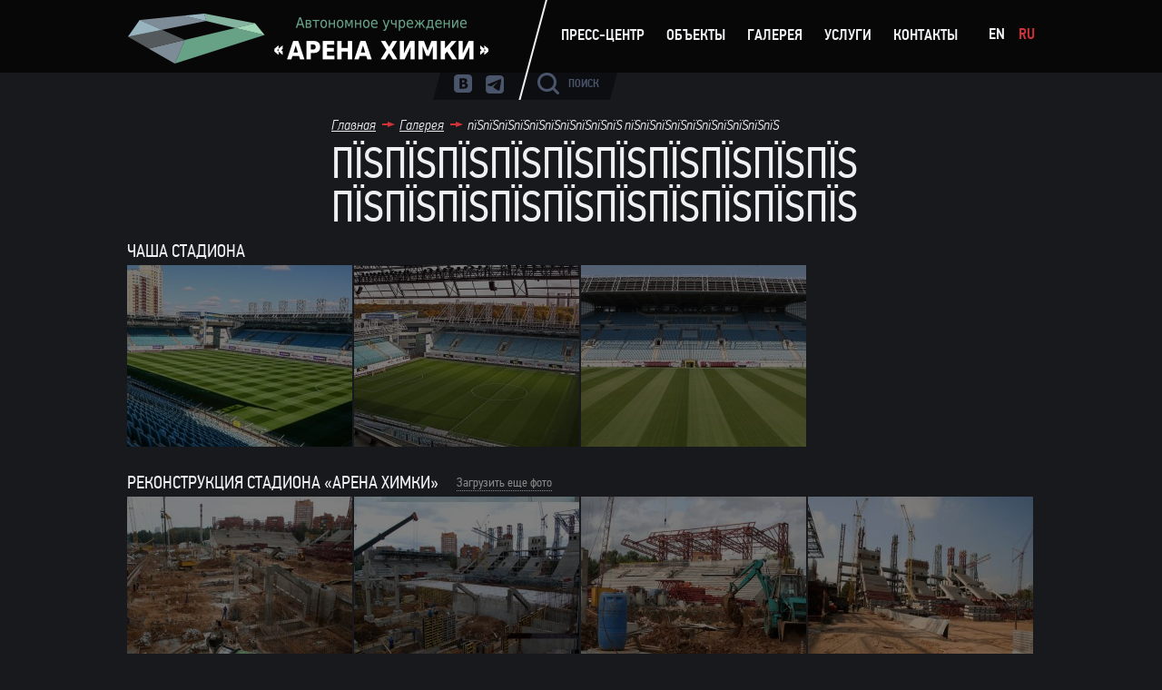

--- FILE ---
content_type: text/html
request_url: https://www.arena-khimki.ru/cgi-bin/show.pl?option=GalleryInfo&id=3&name=%EF%BF%BD%EF%BF%BD%EF%BF%BD%EF%BF%BD%EF%BF%BD%EF%BF%BD%EF%BF%BD%EF%BF%BD%EF%BF%BD%EF%BF%BD%20%EF%BF%BD%EF%BF%BD%EF%BF%BD%EF%BF%BD%EF%BF%BD%EF%BF%BD%EF%BF%BD%EF%BF%BD%EF%BF%BD%EF%BF%BD
body_size: 3884
content:
<!doctype html>
<head>
	 <meta http-equiv="Content-Type" content="text/html; charset=windows-1251">
<!--   
    <meta charset="windows-1251">
-->
    <meta http-equiv="X-UA-Compatible" content="IE=edge">
    <!-- <meta name="viewport" content="width=device-width"> -->
    <meta name="viewport" content="width=500px, maximum-scale=1">
    <meta name="description" content="Галерея">

    <link rel="shortcut icon" href="/favicon/favicon.ico" type="image/x-icon" />
    <link rel="apple-touch-icon" href="/favicon/apple-touch-icon.png" />
    <link rel="apple-touch-icon" sizes="57x57" href="/favicon/apple-touch-icon-57x57.png" />
    <link rel="apple-touch-icon" sizes="72x72" href="/favicon/apple-touch-icon-72x72.png" />
    <link rel="apple-touch-icon" sizes="114x114" href="/favicon/apple-touch-icon-114x114.png" />
    <link rel="apple-touch-icon" sizes="144x144" href="/favicon/apple-touch-icon-144x144.png" />
    <link rel="apple-touch-icon" sizes="60x60" href="/favicon/apple-touch-icon-60x60.png" />
    <link rel="apple-touch-icon" sizes="120x120" href="/favicon/apple-touch-icon-120x120.png" />
    <link rel="apple-touch-icon" sizes="76x76" href="/favicon/apple-touch-icon-76x76.png" />
    <link rel="apple-touch-icon" sizes="152x152" href="/favicon/apple-touch-icon-152x152.png" />
    <meta name="msapplication-square70x70logo" content="/favicon/smalltile.png" />
    <meta name="msapplication-square150x150logo" content="/favicon/mediumtile.png" />
    <meta name="msapplication-square310x310logo" content="/favicon/largetile.png" />

    <meta name="google-site-verification" content="kRYs-DBDBhHplEYiP4DglxFTtqoAU6RYU8haBRQX468" />
    <title>Галерея</title>
    
    <link href='//fonts.googleapis.com/css?family=Arimo:400,400italic,700,700italic&subset=latin,cyrillic' rel='stylesheet' type='text/css'>

    <link href="/site/css/style.css?v=1.2" rel="stylesheet">
    <link href="/site/css/jquery.fancybox.css" rel="stylesheet">
    <!--[if lte IE 8]><link href="/site/css/badBrowser.css" rel="stylesheet" type="text/css" /><![endif]-->

    <script src="/site/js/jquery.js"></script>
    <script src="/site/js/jquery.bxslider.min.js"></script>
    <script src="/site/js/jquery.fancybox.min.js"></script>
    <script src="/site/js/jquery.touchSwipe.min.js"></script>
    <script src="/site/js/plugins.js?v=1.0"></script>

    <script type="text/javascript" src="//maps.googleapis.com/maps/api/js?key=AIzaSyBbKyj8AsoihseWs8621fRAUuK94N6zTVE&sensor=false"></script>



</head>
<body>
<!-- Global site tag (gtag.js) - Google Analytics -->
<script async src="https://www.googletagmanager.com/gtag/js?id=UA-60058677-1"></script>
<script>
  window.dataLayer = window.dataLayer || [];
  function gtag(){dataLayer.push(arguments);}
  gtag('js', new Date());

  gtag('config', 'UA-60058677-1');
</script>

<div class="wrapper main">
<div class="wrapper big">

<!--  ЗАкомментировать стиль 
    .banner a 
/*        position: relative;  */
-->

<!--
<div class="banner" style="height: 45px; background-color: #8f080e;">
	<a href="/cgi-bin/show.pl?option=BoxingSchoolForm"><img src="/sadm_images/banner_roy_jones_school_h45.jpg" alt=""></a>
</div>
-->

<div class="wrapper topMenuBlock big">
        <div class="topMenu _clr">
            <a href="/" class="topLogo small"><img src="/site/img/logo.png" alt="" /></a>
            <a href="/" class="topLogo big"><img src="/site/img/logo-arena-big-2.png" alt="" /></a>

            <div class="topMenu-line"></div>

            <div class="topMenu-socialContainer">
                <ul class="topMenu-menu topMenu-social _clr">
                    <li><a href="http://vk.com/arenakhimki" target="_blank"><i class="icon social social-vk"></i></a></li>
<!--                     <li><a href="https://twitter.com/ArenaKhimki" target="_blank"><i class="icon social social-tw"></i></a></li>
                    <li><a href="https://www.facebook.com/arenakhimki" target="_blank"><i class="icon social social-fb"></i></a></li>
                    <li><a href="http://instagram.com/arenakhimki/" target="_blank"><i class="icon social social-ig"></i></a></li>
 -->                    <li><a href="https://t.me/arenakhimki" target="_blank"><i class="icon social social-tg"></i></a></li>
                </ul>

                <div class="helper"></div>
            </div>

            <div class="_js_topMenuSearch topMenu-menu topMenu-search">
                <a href="#" class="topMenu-search-link _js_topSearch"><i class="icon search"></i> <span>Поиск</span></a>

                <div class="search-block _clr">
                    <form action="/search.zhtml">
                        <div class="search-block-input">
                            <input type="text" name="q" id="">
                        </div>

                        <input type="hidden" name="t" value="2498672">

                        <div class="search-block-submit">
                           <input type="submit" value="" class="icon enter">
                        </div>
                    </form>
                </div>     

                <div class="helper"></div>   
            </div>

            <ul class="topMenu-menu topMenu-mainMenu _clr">
                <li><a class="skewedLink" href="/cgi-bin/show.pl?option=news_list">Пресс-центр<span></span></a></li>
                <li><a class="skewedLink" href="#" id="jsMenuObjects" >Объекты<span></span></a></li>
                <li><a class="skewedLink" href="/cgi-bin/show.pl?option=gallery_list">Галерея<span></span></a></li>
                <li><a class="skewedLink" href="/cgi-bin/show.pl?option=Services">Услуги<span></span></a></li>
                <li><a class="skewedLink" href="/cgi-bin/show.pl?option=kontakti">Контакты<span></span></a></li>
            </ul>

         
         <script>
            $('._js_topSearch').on('click', function(e){
                e.preventDefault();
                var t = $(this)
                var tp = t.parent();
                tp.hasClass('active') ? tp.removeClass('active').find('.search-block-input').removeClass('focus') : tp.addClass('active').find('.search-block-input').addClass('focus').children('input:text').focus();
            });

            $('._js_topMenuSearch input:text').on('blur', function(){
                $(this).parent().removeClass('focus');
            });
            $('._js_topMenuSearch input:text').on('click', function(e){
                e.preventDefault();
                $(this).parent().addClass('focus');
            });
         </script>

       
            <div class="topMenu-menuSmall skewedLink skewedLink-big skewedLink-bordered">
                <select class="small-mainSelect" name="" id="" onchange="window.location.href='//' + document.location.hostname + this.value">
                    <option value="" disabled selected                              >Меню</option>
                    <option value="/"                                               >Главная</option>
                    <option value="/cgi-bin/show.pl?option=events"                  >Календарь мероприятий</option>
                    <option value="/cgi-bin/show.pl?option=Services"               >Услуги</option>
                    <option value="/cgi-bin/show.pl?option=news_list"               >Новости</option>
                    
                    <optgroup label="Пресс-центр">
                        <option value="/cgi-bin/show.pl?option=smi"                 >Информация для сми</option>
                        <option value="/cgi-bin/show.pl?option=press_shema"         >Схема пресс-центра</option>
                        <option value="/cgi-bin/show.pl?option=tur_press_center"    >Виртуальный тур</option>
                    </optgroup>

                    <option value="/stadiums.shtml"                                 >Стадионы</option>

                    <optgroup label="Арена Химки">
                        <option value="/cgi-bin/show.pl?option=history"             >История</option>
                        <option value="/cgi-bin/show.pl?option=cifry_i_fakty"       >Цифры и факты</option>
                        <option value="/cgi-bin/show.pl?option=rukobodstvo"         >Руководство</option>
                        <option value="/cgi-bin/show.pl?option=tribuni"             >Виды с трибун</option>
                        <option value="/cgi-bin/show.pl?option=virt_tur"            >Виртуальный тур</option>
                        <option value="/cgi-bin/show.pl?option=kontakti"            >Контакты</option>
                    </optgroup>

                    <optgroup label="Стадион Родина">
                        <option value="/cgi-bin/show.pl?option=rodina_o_stadione"   >О стадионе</option>
                        <option value="/cgi-bin/show.pl?option=rodina_shema"        >Схема</option>
                        <option value="/cgi-bin/show.pl?option=rodina_virt_tur"     >Виртуальный тур</option>
                        <option value="/cgi-bin/show.pl?option=rodina_kontakti"     >Контакты</option>
                    </optgroup>

                    <optgroup label="Стадион &quot;Новые Химки&quot;">
                        <option value="/cgi-bin/show.pl?option=newKhimki_o_stadione">О стадионе</option>
                        <option value="/cgi-bin/show.pl?option=newKhimki_shema"     >Схема</option>
                        <option value="/cgi-bin/show.pl?option=newKhimki_virt_tur"  >Виртуальный тур</option>
                        <option value="/cgi-bin/show.pl?option=newKhimki_kontakti"  >Контакты</option>
                    </optgroup>

                    <optgroup label="Баскетбольный центре Химки">
                        <option value="/cgi-bin/show.pl?option=bc_o_stadione">О центре</option>
                        <option value="/cgi-bin/show.pl?option=bc_shema"     >Схема</option>
                        <option value="/cgi-bin/show.pl?option=events&stadium=%C1%E0%F1%EA%E5%F2%E1%EE%EB%FC%ED%FB%E9%20%F6%E5%ED%F2%F0%20%AB%D5%E8%EC%EA%E8%BB"  >Календарь мероприятий</option>
                        <option value="/cgi-bin/show.pl?option=bc_kontakti"  >Контакты</option>
                    </optgroup>

                    <optgroup label="Галерея">
                        <option value="/cgi-bin/show.pl?option=gallery_list"        >Фото</option>
                        <option value="/cgi-bin/show.pl?option=video"               >Видео</option>
                        <option value="/cgi-bin/show.pl?option=oboi"                >Обои</option>
                    </optgroup>
                </select>
                <span class="right"></span>
            </div>

            <div class="j_topLang_links topMenu-menu lang">
                <ul>
                    <li><a href="/" data-lang="en">En</a></li>
                    <li><a href="javascript:void(0)" data-lang="ru" class="active">Ru</a></li>      
                </ul>
            </div>
        </div>
    </div>

</div>




<div class="wrapper small">

    <div class="galleryContent">          
        <div class="topBlockContainer">
            <div class="topBlock">
                <ul class="breadcrumbLinks _clr">
                    <li><a href="/" class="_animated">Главная</a></li>
                    <li><a href="/cgi-bin/show.pl?option=gallery_list" class="_animated"><i class="icon arrowRight"></i> Галерея</a></li>
                    <li><i class="icon arrowRight"></i> пїЅпїЅпїЅпїЅпїЅпїЅпїЅпїЅпїЅпїЅ пїЅпїЅпїЅпїЅпїЅпїЅпїЅпїЅпїЅпїЅ</li>
                </ul>
                <h2>пїЅпїЅпїЅпїЅпїЅпїЅпїЅпїЅпїЅпїЅ пїЅпїЅпїЅпїЅпїЅпїЅпїЅпїЅпїЅпїЅ</h2>
            </div>
        </div>


        <div class="news gallery _clr">
            <div class="gallery_top _clr">
                <p class="galleryTitle">Чаша стадиона</p>
<p><a class="_js _jsLoad loadPhoto _animated" href="#" id="943094824514450">Загрузить еще фото</a><a style="display: none;" class="_js _jsRemove loadPhoto _animated" href="#" id="943094824514450">Свернуть фото</a></p> 
            </div>
            <div class="galleryBox _clr">

            <a class="_js_fbox gallery-item _clr _untouch" rel="group1" href="/sadm_images/_New2021/H75A1375-2.jpg" title="">
                <div class="news-item">                    
                    <div class="text _animated">
                        <p class="descr"></p>
                    </div>

                    <div class="mask _animated"></div>
                    <img src="/sadm_images/_New2021/H75A1375-2_small.jpg" alt="" width="248" height="200">
                </div>     
            </a>

            <a class="_js_fbox gallery-item _clr _untouch" rel="group1" href="/sadm_images/_New2021/Arena.jpg" title="">
                <div class="news-item">                    
                    <div class="text _animated">
                        <p class="descr"></p>
                    </div>

                    <div class="mask _animated"></div>
                    <img src="/sadm_images/_New2021/Arena_small.jpg" alt="" width="248" height="200">
                </div>     
            </a>

      </div>
        </div>

        <div class="news gallery _clr">
            <div class="gallery_top _clr">
                <p class="galleryTitle">Реконструкция стадиона «Арена Химки»</p>
<p><a class="_js _jsLoad loadPhoto _animated" href="#" id="620314649612742">Загрузить еще фото</a><a style="display: none;" class="_js _jsRemove loadPhoto _animated" href="#" id="620314649612742">Свернуть фото</a></p> 
            </div>
            <div class="galleryBox _clr">

            <a class="_js_fbox gallery-item _clr _untouch" rel="group1" href="/sadm_images/Images/Images/rec/IMG_3743s.jpg" title="">
                <div class="news-item">                    
                    <div class="text _animated">
                        <p class="descr"></p>
                    </div>

                    <div class="mask _animated"></div>
                    <img src="/sadm_images/Images/Images/rec/IMG_3743s_small.jpg" alt="" width="248" height="200">
                </div>     
            </a>

            <a class="_js_fbox gallery-item _clr _untouch" rel="group1" href="/sadm_images/Images/Images/rec/DSC_0222s.jpg" title="">
                <div class="news-item">                    
                    <div class="text _animated">
                        <p class="descr"></p>
                    </div>

                    <div class="mask _animated"></div>
                    <img src="/sadm_images/Images/Images/rec/DSC_0222s_small.jpg" alt="" width="248" height="200">
                </div>     
            </a>

      </div>
        </div>

        <div class="news gallery _clr">
            <div class="gallery_top _clr">
                <p class="galleryTitle">С высоты птичьего полета</p>
<p><a class="_js _jsLoad loadPhoto _animated" href="#" id="832255648988398">Загрузить еще фото</a><a style="display: none;" class="_js _jsRemove loadPhoto _animated" href="#" id="832255648988398">Свернуть фото</a></p> 
            </div>
            <div class="galleryBox _clr">

            <a class="_js_fbox gallery-item _clr _untouch" rel="group1" href="/sadm_images/arena-today/2.jpg" title="">
                <div class="news-item">                    
                    <div class="text _animated">
                        <p class="descr"></p>
                    </div>

                    <div class="mask _animated"></div>
                    <img src="/sadm_images/arena-today/2_small.jpg" alt="" width="248" height="200">
                </div>     
            </a>

            <a class="_js_fbox gallery-item _clr _untouch" rel="group1" href="/sadm_images/arena-today/IMG5773.jpg" title="">
                <div class="news-item">                    
                    <div class="text _animated">
                        <p class="descr"></p>
                    </div>

                    <div class="mask _animated"></div>
                    <img src="/sadm_images/arena-today/IMG5773_small.jpg" alt="" width="248" height="200">
                </div>     
            </a>

      </div>
        </div>


</div>

    </div>
</div>



</div>

<div class="wrapper footerCont wBanner big">    
    <div class="footerBg">
    </div>

    <div class="footer _clr">
    <div class="footer-text">
        <div class="footer-top _clr">
            <div class="footer-line"></div>        

            <div class="footer-left">
                <p>© 2014 «Арена Химки»</p>
                <p>Московская область, Химки, ул. Кирова, вл. 24.</p>
                <p>Email: <a href="mailto:office@arena-khimki.ru" class="_animated">office@arena-khimki.ru</a></p>
            </div>
            <div class="footer-middle">
                <a href="/sitemap.shtml" class="_animated">Карта сайта</a>
            </div>
            <div class="footer-right">
                <ul class="footer-social">
                    <li><a href="http://vk.com/arenakhimki" target="_blank"><i class="icon social social-vk"></i></a></li>
                    <li><a href="https://t.me/arenakhimki" target="_blank"><i class="icon social social-tg"></i></a></li>
<!--                     <li><a href="https://twitter.com/ArenaKhimki" target="_blank"><i class="icon social social-tw"></i></a></li>
                    <li><a href="https://www.facebook.com/arenakhimki" target="_blank"><i class="icon social social-fb"></i></a></li>
                    <li><a href="http://instagram.com/arenakhimki/" target="_blank"><i class="icon social social-ig"></i></a></li>
 -->                </ul>
            </div>
        </div>

        <div class="hr _clr"></div>

        <div class="banner bottom"><a href="http://sporthimki.ru/" target="_blank"><img src="/banners/bottom_banner.png" alt=""></a></div>

        <div class="footer-bottom _clr">
            <div class="footer-bottom-left">
                При использовании материалов сайта стадиона «Арена Химки» ссылка на источник обязательна. <br />Использование фото и видеоматериалов возможно только с официального разрешения пресс-службы стадиона.
            </div>
            <div class="footer-bottom-right">
                В матче участвовала — <a href="http://explosion.ru" class="_animated">студия Explosion</a>
            </div>
        </div>
    </div>
    </div>
</div>


<script src="/site/js/jquery.cookie.js" type="text/javascript"></script>





</body>
</html>

--- FILE ---
content_type: text/css
request_url: https://www.arena-khimki.ru/site/css/style.css?v=1.2
body_size: 11316
content:
/* --- RESET -------------------------------------- */
html,
body,
div,
span,
applet,
object,
iframe,
h1,
h2,
h3,
h4,
h5,
h6,
p,
blockquote,
pre,
a,
abbr,
acronym,
address,
big,
cite,
code,
del,
dfn,
em,
img,
ins,
kbd,
q,
s,
samp,
small,
strike,
strong,
sub,
sup,
tt,
var,
b,
u,
i,
center,
dl,
dt,
dd,
ol,
ul,
li,
fieldset,
form,
label,
legend,
table,
caption,
tbody,
tfoot,
thead,
tr,
th,
td,
article,
aside,
canvas,
details,
embed,
figure,
figcaption,
footer,
header,
hgroup,
menu,
nav,
output,
ruby,
section,
summary,
time,
mark,
audio,
video {
    margin: 0;
    padding: 0;
    border: 0;
    font-size: 100%;
    font: inherit;
    vertical-align: baseline;
}

article,
aside,
details,
figcaption,
figure,
footer,
header,
hgroup,
menu,
nav,
section {
    display: block;
}

body {
    line-height: 1;
}

ol,
ul {
    list-style: none;
}

blockquote,
q {
    quotes: none;
}

blockquote:before,
blockquote:after,
q:before,
q:after {
    content: '';
    content: none;
}

table {
    border-collapse: collapse;
    border-spacing: 0;
}

a[href],
input[type='submit'],
input[type='image'],
label[for],
select,
button,
.pointer {
    cursor: pointer;
}


/* --- FONTS -------------------------------------- */
@font-face {
    font-family: 'pf_din_text_cond_proregular';
    src: url('fonts/pfdintextcondpro-regular.eot');
    src: url('fonts/pfdintextcondpro-regular.eot?#iefix') format('embedded-opentype'),
        url('fonts/pfdintextcondpro-regular.woff') format('woff'),
        url('fonts/pfdintextcondpro-regular.ttf') format('truetype'),
        url('fonts/pfdintextcondpro-regular.svg#pf_din_text_cond_proregular') format('svg');
    font-weight: normal;
    font-style: normal;
}

@font-face {
    font-family: 'pf_din_text_cond_promedium';
    src: url('fonts/pfdintextcondpro-medium.eot');
    src: url('fonts/pfdintextcondpro-medium.eot?#iefix') format('embedded-opentype'),
        url('fonts/pfdintextcondpro-medium.woff') format('woff'),
        url('fonts/pfdintextcondpro-medium.ttf') format('truetype'),
        url('fonts/pfdintextcondpro-medium.svg#pf_din_text_cond_promedium') format('svg');
    font-weight: normal;
    font-style: normal;
}

@font-face {
    font-family: 'pf_din_text_cond_proLtIt';
    src: url('fonts/pfdintextcondpro-lightital.eot');
    src: url('fonts/pfdintextcondpro-lightital.eot?#iefix') format('embedded-opentype'),
        url('fonts/pfdintextcondpro-lightital.woff') format('woff'),
        url('fonts/pfdintextcondpro-lightital.ttf') format('truetype'),
        url('fonts/pfdintextcondpro-lightital.svg#pf_din_text_cond_proLtIt') format('svg');
    font-weight: normal;
    font-style: normal;
}

@font-face {
    font-family: 'pf_din_text_cond_proMdIt';
    src: url('fonts/pfdintextcondpro-medital.eot');
    src: url('fonts/pfdintextcondpro-medital.eot?#iefix') format('embedded-opentype'),
        url('fonts/pfdintextcondpro-medital.woff') format('woff'),
        url('fonts/pfdintextcondpro-medital.ttf') format('truetype'),
        url('fonts/pfdintextcondpro-medital.svg#pf_din_text_cond_proMdIt') format('svg');
    font-weight: normal;
    font-style: normal;
}

@font-face {
    font-family: 'pf_din_text_cond_proitalic';
    src: url('fonts/pfdintextcondpro-italic.eot');
    src: url('fonts/pfdintextcondpro-italic.eot?#iefix') format('embedded-opentype'),
        url('fonts/pfdintextcondpro-italic.woff') format('woff'),
        url('fonts/pfdintextcondpro-italic.ttf') format('truetype'),
        url('fonts/pfdintextcondpro-italic.svg#pf_din_text_cond_proitalic') format('svg');
    font-weight: normal;
    font-style: normal;
}


/* --- GLOBAL -------------------------------------- */
html,
body {
    width: 100%;
    height: 100%;
    font-size: 16px;
    color: #eef0f1;
    background: #17191c;
    min-width: 1000px;
    font-family: 'pf_din_text_cond_proregular';
}

._clr {
    zoom: 1;
}

._clr:before,
._clr:after {
    content: "";
    display: block;
    overflow: hidden;
}

._clr:after {
    clear: both;
}


/* --- ANIMATION -------------------------------------- */
._animated {
    -webkit-transition: all .15s ease-out;
    -moz-transition: all .15s ease-out;
    -ms-transition: all .15s ease-out;
    -o-transition: all .15s ease-out;
    transition: all .15s ease-out;
}


/* --- HEADERS -------------------------------------- */
h1 {
    font-size: 36px;
    margin-bottom: 35px;
    color: #667797;
    text-transform: uppercase;
    text-align: center;
}

h2 {
    font-size: 48px;
    color: #eef0f1;
    text-transform: uppercase;
}

h3 {
    font-size: 30px;
    margin: 30px 0 15px;
    text-transform: uppercase;
    font-family: 'pf_din_text_cond_proregular', sans-serif;
}

h4 {
    font-size: 20px;
    margin-bottom: 25px;
    line-height: 35px;
}


/* --- LINKS -------------------------------------- */
a:link,
a:active,
a:visited {
    text-decoration: none;
    color: #eef0f1;
}

a:hover {
    color: #d13238;
}

a.link-active {
    color: #d13238;
}

a.dotted {
    border-bottom: 1px dotted;
    border-color: inherit;
}

a.dotted:hover {
    border-color: #d13238;
}

.skewedLink {
    height: 30px;
    line-height: 30px;
    position: relative;
    text-transform: uppercase;
    font-family: 'pf_din_text_cond_promedium';
    display: inline-block;
    font-size: 17px;
    padding-left: 13px;
    background: url(../img/sprite.png) no-repeat;
    background-position: 1000px 1000px;

    margin: 0 15px;
}

.skewedLink .time {
    font-size: 24px;
}

.skewedLink.active,
.skewedLink:hover {
    /*background-position: 0 -203px;*/
    background-position: 0 -659px;
    color: #eef0f1;
}

.skewedLink span {
    background: url(../img/sprite.png) no-repeat;
    background-position: 1000px 1000px;
    position: absolute;
    width: 15px;
    height: 30px;
    top: 0;
    right: -15px;
}

a.skewedLink.active span,
a.skewedLink:hover span {
    background-position: -272px -203px;
}


.skewedLink.skewedLink-big {
    height: 40px;
    line-height: 40px;
    padding-left: 20px;
}

.skewedLink.skewedLink-big.skewedLink-active,
.skewedLink.skewedLink-big:hover {
    background-position: 0 -303px;
}

.skewedLink.skewedLink-big span {
    width: 25px;
    height: 40px;
    right: -25px;
    background-position: -462px -303px;
}

.skewedLink.skewedLink-big.skewedLink-active span,
.skewedLink.skewedLink-big:hover span {
    background-position: -462px -303px;
}

.skewedLink.skewedLink-small {
    font-family: 'pf_din_text_cond_proregular';
    font-size: 15px;
    margin: 5px 0;
}

.skewedLink.skewedLink-small:hover {
    background-position: 1000px 1000px;
    color: #d13238;
}

.skewedLink.skewedLink-small:hover span {
    background-position: 1000px 1000px;
}

.skewedLink.skewedLink-small.active:hover {
    /*background-position: 0 -203px;*/
    background-position: 0 -659px;
    color: #eef0f1;
}

.skewedLink.skewedLink-small.active:hover span {
    background-position: -272px -203px;
}


.skewedLink.skewedLink-transparent {
    font-family: 'pf_din_text_cond_proitalic';
    font-size: 16px;
    background-position: 0 -233px;
    padding-right: 2px;
}

.skewedLink.skewedLink-transparent.skewedLink-active,
.skewedLink.skewedLink-transparent:hover {
    background-position: 0 -203px;
    color: #eef0f1;
}

.skewedLink.skewedLink-transparent span {
    background-position: -472px -233px;
}

.skewedLink.skewedLink-transparent.skewedLink-active span,
.skewedLink.skewedLink-transparent:hover span {
    background-position: -272px -203px;
}


.skewedLink.skewedLink-bordered {
    background-position: 0 -263px;
    font-size: 17px;
    padding-right: 2px;
    font-family: 'pf_din_text_cond_proMdIt';
}

.skewedLink.skewedLink-bordered span {
    background-position: -462px -263px;
}

.skewedLink.time {
    text-transform: none;
}


/* --- ICONS -------------------------------------- */
.icon {
    display: block;
    background: url(../img/sprite.png) no-repeat;
}

.icon.social {
    width: 24px;
    height: 24px;
}

.icon.social.social-tw {
    background-position: 0 0;
}

.icon.social.social-fb {
    background-position: -24px 0;
}

.icon.social.social-ig {
    background-position: -48px 0;
}

.icon.social.social-vk {
    background-position: 0 -495px;
}

.icon.social.social-tg {
    background-position: -49px -494px;
}

.icon.social.social-tw:hover {
    background-position: 0 -24px;
}

.icon.social.social-fb:hover {
    background-position: -24px -24px;
}

.icon.social.social-ig:hover {
    background-position: -48px -24px;
}

.icon.social.social-vk:hover {
    background-position: -24px -495px;
}

.icon.social.social-tg:hover {
    background-position: -49px -517px;
}


.icon.service {
    width: 69px;
    height: 88px;
}

.icon.service.service-rent {
    background-position: -80px 0;
}

.icon.service.service-business {
    background-position: -149px 0;
}

.icon.service.service-holidays {
    background-position: -218px 0;
}

.icon.service.service-advert {
    background-position: -80px -88px;
}

.icon.service.service-corporate {
    background-position: -149px -88px;
}

.icon.service.service-concert {
    background-position: -218px -88px;
}

.icon.twittNews {
    width: 14px;
    height: 14px;
    background-position: -98px -176px;
}

.icon.instaNews {
    width: 14px;
    height: 14px;
    background-position: -126px -176px;
}

.icon.arrowDown {
    width: 6px;
    height: 14px;
    background-position: -16px -176px;
}

.icon.arrowLeft {
    width: 14px;
    height: 6px;
    background-position: 0 -190px;
}

.icon.arrowRight {
    width: 14px;
    height: 6px;
    background-position: -15px -190px;
}

.icon.calendar {
    width: 18px;
    height: 18px;
    background-position: -62px -176px;
}

.icon.playVideo {
    width: 38px;
    height: 70px;
    background-position: 0 -343px;
}

.icon.icon-close-small {
    width: 16px;
    height: 16px;
    background-position: -39px -368px;
}

.icon.bigspinner {
    width: 32px;
    height: 32px;
    background: url(../img/spinner.gif);
}

.icon.important {
    width: 10px;
    height: 10px;
    background-position: -62px -343px;
}

.icon.search {
    width: 24px;
    height: 24px;
    background-position: 0 -579px;
}

.icon.enter {
    width: 18px;
    height: 12px;
    background-position: 0 -603px;
}



/* --- WRAPPERS -------------------------------------- */
.wrapper {
    height: auto;
    margin: 0 auto;
}

.wrapper.big {
    width: 100%;
    max-width: 1920px;
}

.wrapper.small {
    width: 1000px;
}


/* --- BANNERS -------------------------------------- */
.banner {
    width: 100%;
    height: auto;
    overflow: hidden;
    text-align: center;
    position: relative;
}

.banner a {
    width: 100%;
    height: 60px;
    display: block;
    /*background: #17191c;*/
    overflow: hidden;
    * position: relative;
}

.banner a img {
    position: absolute;
    top: -9999px;
    bottom: -9999px;
    left: -9999px;
    right: -9999px;
    margin: auto;
}

.banner object {
    display: inline-block;
}

.newsBanner {
    width: 248px;
    height: 290px;
    overflow: hidden;
    position: relative;
}

/* --- BANNER COUNTDOWN LINE --- */
.counterLine {
    width: 100%;
    height: 2px;
    position: absolute;
    top: 0;
    left: 0;
    z-index: 5;
}

.counterLine span {
    display: block;
    height: 2px;
    width: auto;
    background: yellow;
    opacity: 1;
    width: 0;
    max-width: 100%;
}


/* --- TOPMENU -------------------------------------- */
.topMenuBlock {
    background: rgba(0, 0, 0, .7);
    position: relative;
    z-index: 5;
}

.mainPage .topMenuBlock {
    position: absolute;
}

.topMenu-menuSmall {
    display: none;
}

.topMenu {
    position: relative;
    width: 1000px;
    margin: 0 auto;
    height: 80px;
}

.topMenu-line {
    height: 100px;
    width: 2px;
    position: absolute;
    background: white;
    /*left: 310px;*/
    left: 426px;
    top: 0px;
    z-index: 1;
    width: 37px;
    height: 110px;
    background: url(../img/bg_topLine.png) no-repeat;
}

.topLogo,
.topMenu-menu {
    float: left;
    font-size: 17px;
}

.topMenu-menu li {
    float: left;
    /*margin-right: 8px;*/
    margin-right: 1px;
}

.topMenu-menu {
    text-transform: uppercase;
    font-family: 'pf_din_text_cond_promedium';
}

.topLogo {
    margin-top: 19px;
}

.topLogo.small {
    display: none;
}

.topLogo.big {
    display: block;
    margin-top: 15px;
}

.topMenu-mainMenu {
    /* margin: 24px 0 0 75px; */
    margin: 24px 0 0 52px;
    max-width: 520px;
}

.topMenu-social {
    margin: 26px 0 0 25px;
}

.topMenu-social li {
    margin: 0 6px;
}

.topMenu-languages {
    margin: 30px 0 0 0;
    float: right;
}

.topMenu-languages li {}

.topMenu-languages li a {
    padding: 8px;
}

/* --- BREADCRUMBS -------------------------------------- */
.breadcrumbLinks {
    font-family: 'pf_din_text_cond_proLtIt';
    font-size: 16px;
    margin-bottom: 10px;
}

.breadcrumbLinks li {
    float: left;
    margin-right: 7px;
}

.breadcrumbLinks li a {
    text-decoration: underline;
}

.breadcrumbLinks i.icon {
    float: left;
    margin-right: 5px;
    margin-top: 4px;
}


/* --- TOP BLOCK INNER PAGES -------------------------------------- */
.topBlockContainer {
    margin: 50px 0 15px;
}

.topBlock {
    display: inline-block;
    margin-left: 225px;
}


/* --- TOP BLOCK WIDGET - INNER PAGE SUBMENU -------------------------------------- */
.topBlock-subMenuContainer {
    text-align: center;
    margin-bottom: 20px;
}

.topBlock-subMenuContainer.left {
    text-align: left;
}

.topBlock-subMenuContainer.inner {
    margin-left: 225px;
}

.topBlock-subMenu {
    display: inline;
}

.topBlock-subMenu li {
    display: inline-block;
    margin: 0 10px;
}

.topBlock-subMenu a.skewedLink {
    font-family: 'pf_din_text_cond_promedium';
    font-size: 17px;
}


/* --- MAIN PAGE NEWS BLOCK -------------------------------------- */
.news {
    /* bite my shiny metall ass */
}

.news-item {
    float: left;
    width: 248px;
    height: 290px;
    margin: 2px 2px 0 0;
    position: relative;
    overflow: hidden;
}

.news-item._lastInLine {
    margin-right: 0;
}

.news-item .itemCont {
    display: block;
    width: 248px;
    height: 290px;
    position: relative;
    overflow: hidden;
    background: #1d1f23;
}

.news-item .itemCont:hover {
    color: white;
}

.news-item .itemCont:hover img {
    opacity: 1;
}

.news-item .itemCont:hover .itemCont-text {
    bottom: -90px;
}

.news-item .itemCont:hover .itemCont-bgHelper {
    background: #d13238;
}

.news-item .itemCont-text {
    position: absolute;
    bottom: 0;
    width: 218px;
    height: 180px;
    padding: 0 10px 0 20px;
    z-index: 5;
}

.news-item .itemCont-bgHelper {
    background: transparent;
    width: 248px;
    height: 90px;
}

.news-item .itemCont .top,
.news-item .itemCont .bottom {
    height: 90px;
    display: table;
}

.news-item .itemCont .top-container,
.news-item .itemCont .bottom-container {
    width: 100%;
    height: 100%;
    display: table-cell;
    vertical-align: middle;
}

.news-item .itemCont img {
    display: block;
    opacity: .5;
    max-height: 200px;
}

.news-item .itemCont .date {
    font-size: 12px;
    margin-bottom: 5px;
}

.news-item .itemCont .text {
    font-family: 'pf_din_text_cond_promedium';
    font-size: 17px;
    text-transform: uppercase;
    line-height: 22px;
    max-height: 65px;
    overflow: hidden;
}

.news-item .itemCont .descr {
    font-size: 16px;
    max-height: 80px;
    overflow: hidden;
}

.item-service .item-service-text {
    width: 100%;
    height: 90px;
    display: table;
    overflow: hidden;
    position: absolute;
    bottom: 0;
    background: #1D1F23;
    z-index: 2;
}

.item-service .item-service-paranja {
    position: absolute;
    top: 0;
    right: 0;
    bottom: 0;
    left: 0;
    z-index: 1;
    opacity: 1;
    background: rgba(0, 0, 0, .5);

}

.item-service:hover .item-service-text {
    background: #D13238;
}

.item-service:hover .item-service-paranja {
    opacity: 0;
}

.item-service .item-service-text .descr {
    display: table-cell;
    vertical-align: middle;
    font-family: 'pf_din_text_cond_promedium';
    font-size: 17px;
    line-height: 22px;
    text-transform: uppercase;
    padding: 0 15px;
}

.news-item.newsTwitterBlock {
    font-size: 14px;
    background: #1a1c1f url(../img/sprite.png) no-repeat;
    background-position: -335px 60px;
    overflow: hidden;
    display: none;
}

.news-item.newsTwitterBlock .slideContainer {
    position: absolute;
    top: 0;
    left: 0;
}

.news-item.newsTwitterBlock .socialBlock {
    padding: 15px 20px 20px;
    width: 208px;
    height: 255px;
    position: absolute;
    overflow: hidden;
}

.news-item.newsTwitterBlock .socialBlock._tw {
    left: 0;
}

.news-item.newsTwitterBlock .socialBlock._in {
    left: 248px;
}

.news-item.newsTwitterBlock .socialBlock>a.link-tw:hover .socialTop i.icon {
    background-position: -112px -176px;
}

.news-item.newsTwitterBlock .socialBlock>a.link-in:hover .socialTop i.icon {
    background-position: -140px -176px;
}

.news-item.newsTwitterBlock .socialBlock .socialBlock-link {
    position: absolute;
    right: 20px;
    cursor: pointer;
    z-index: 15;
}

.news-item.newsTwitterBlock .socialBlock .socialBlock-link.instaNews:hover {
    background-position: -140px -176px;
}

.news-item.newsTwitterBlock .socialBlock .socialBlock-link.twittNews:hover {
    background-position: -112px -176px;
}

.news-item.newsTwitterBlock .socialBlock-time {
    width: 100%;
    height: 3px;
    background: transparent;
    position: absolute;
    left: 0;
    top: 0;
    z-index: 5;
    overflow: hidden;
}

.news-item.newsTwitterBlock .socialBlock-time .limiter {
    width: 0;
    max-width: 100%;
    height: 3px;
    background: #D13238;
    display: block;
}

.news-item.newsTwitterBlock .socialTop {
    margin-bottom: 10px;
    color: #7c98cb;
    position: relative;
    z-index: 10;
}

.news-item.newsTwitterBlock .socialTop i.icon {
    float: left;
    margin-right: 2px;
}

.news-item.newsTwitterBlock .twittBlock {
    margin-bottom: 12px;
    line-height: 20px;
}

.news-item.newsTwitterBlock a {
    color: white;
    text-decoration: none;
}

.news-item.newsTwitterBlock a:hover .socialTop {
    color: #D13238;
}

.news-item.newsTwitterBlock .date {
    font-size: 11px;
}

.news-item.newsTwitterBlock .instaImage {
    width: 248px;
    height: 248px;
    position: absolute;
    left: 0;
    top: 42px;
}

.news-item.newsTwitterBlock .instaImage .mask {
    position: absolute;
    width: 100%;
    height: 100%;
}

.news-item.newsTwitterBlock .instaImage .img {
    height: 100%;
}




.newsLinks {
    margin: 30px 0 50px;
    text-transform: uppercase;
    text-align: center;
}

.newsLinks a {
    display: inline-block;
    white-space: nowrap;
    margin: 0 5px;
}

.newsLinks i.icon {
    float: left;
    margin: 2px 0 0 -10px;
}

.news.wallpaper a:hover .news-item .text p {
    color: #EEF0F1;
}

.news.wallpaper a .news-item .text p:hover {
    color: #d13238;
}

/* --- SERVICE BLOCK -------------------------------------- */
.columns {
    width: 100%;
    display: block;
}

.columns._3inLine .block {
    width: 31%;
    float: left;
    margin-bottom: 65px;
    margin-right: 3%;
}

.columns .block._lastInLine {
    margin-right: 0;
    padding-right: 0;
}

.columns .block._bottomBlock {
    margin-bottom: 20px;
}

.columns i.icon {
    float: left;
}

.columns.innerPage .block {
    float: left;
    padding-top: 60px;
}

.columns.innerPage .block.left {
    width: 220px;
    margin-right: 30px;
}

.columns.innerPage .block.right {
    width: 750px;
}

.columns.innerPage .block.right .topBlock {
    margin-bottom: 20px;
}

.columns.innerPage .topBlock {
    margin-left: 0;
}

.columns.servicesBlock span {
    display: block;
    padding-left: 80px;
}

.columns.servicesBlock .title {
    text-transform: uppercase;
    font-size: 24px;
    margin-bottom: 3px;
    height: auto;
    line-height: normal;
}

.columns.servicesBlock .txt {
    line-height: 20px;
}

.columns.servicesBlock a:hover i.icon.service.service-rent {
    background-position: -80px -343px;
}

.columns.servicesBlock a:hover i.icon.service.service-business {
    background-position: -149px -343px;
}

.columns.servicesBlock a:hover i.icon.service.service-holidays {
    background-position: -218px -343px;
}

.columns.servicesBlock a:hover i.icon.service.service-advert {
    background-position: -80px -431px;
}

.columns.servicesBlock a:hover i.icon.service.service-corporate {
    background-position: -149px -431px;
}

.columns.servicesBlock a:hover i.icon.service.service-concert {
    background-position: -218px -431px;
}

.columns.servicesBlock a:hover span.txt {
    color: white;
}

/* --- FOOTER -------------------------------------- */
.footer .hr {
    width: 100%;
    height: 2px;
    background: #242931;
}

.footerCont {
    overflow: hidden;
    width: 100%;
    height: 280px;
    position: relative;
}

.footerCont.wBanner {
    height: 360px;
}

.footerBg {
    background: #141518;
    margin: 60px -20px 0;
    height: 350px;
    -webkit-transform: rotate(3deg);
    -ms-transform: rotate(3deg);
    -o-transform: rotate(3deg);
    transform: rotate(3deg);
}

.footer {
    width: 100%;
    font-size: 13px;
    position: absolute;
    top: 50px;
}

.footer a {
    color: #667797;
}

.footer a:hover {
    color: #d13238;
}

.footer .banner.bottom {
    width: 100%;
    height: auto;
    overflow: hidden;
    text-align: center;
    position: relative;
    padding: 5px 0;
    border-bottom: 2px solid #242931;
}

.footer .banner.bottom a {
    height: 87px;
}

.footer .banner.bottom img {
    position: absolute;
    width: 1250px;
    left: 50%;
    margin-left: -625px;
}

.footer-text {
    width: 1000px;
    margin: 60px auto 0;
}

.footer-top {
    margin-bottom: 30px;
    position: relative;
}

.footer-bottom {
    margin-top: 15px;
}

.footer-line {
    height: 60px;
    width: 20px;
    background: url(../img/bg_footerLine.png) no-repeat;
    position: absolute;
    left: 350px;
    top: -58px;
}

.footer-left {
    float: left;
    color: #667797;
    margin-right: 155px;
    line-height: 16px;
}

.footer-middle {
    margin-top: 18px;
    float: left;
}

.footer-middle a {
    color: #eef0f1;
    text-transform: uppercase;
}

.footer-right {
    float: right;
    margin-top: 8px;
}

.footer-social {
    margin-top: 15px;
}

.footer-social li {
    float: left;
    margin-left: 10px;
}

.footer-bottom-left {
    float: left;
    line-height: 16px;
    color: #313744;
}

.footer-bottom-right {
    float: right;
    color: #667797;
    text-transform: uppercase;
}


/* --- SLIDERS -------------------------------------- */
/* --- MAIN TOP SLIDER --- */
.topSliderBlock {
    position: relative;
    width: 100%;
    height: 420px;
    overflow: hidden;
}

.topSliderBlock .bx-viewport {
    height: 420px;
}

.topSlider li {
    text-align: center;
    height: 420px;
}

.topSlider li .mask {
    position: absolute;
    width: 100%;
    height: 100%;
    z-index: 11;
}

.topSlider li>a:hover .time {
    color: white;
}

.topSlider li>a:hover .cal {
    color: white;
}

.topSlider-skewedBlock {
    width: 102%;
    height: 100px;
    background: #17191c;
    bottom: -48px;
    position: absolute;

    -webkit-backface-visibility: hidden;
    backface-visibility: hidden;
    -webkit-transform: rotate(-3deg) translate3d(0, 0, 0);
    -ms-transform: rotate(-3deg) translate3d(0, 0, 0);
    -o-transform: rotate(-3deg) translate3d(0, 0, 0);
    transform: rotate(-3deg) translate3d(0, 0, 0);
}

.topSlider-textContainer {
    width: 100%;
    position: absolute;
    top: 170px;
    z-index: 15;
    left: 40px;
}

.topSlider .topSlider-text {
    position: relative;
    margin-top: 150px;
    text-transform: uppercase;
    width: 1000px;
    margin: 0 auto;
    text-align: left;
    padding-left: 15px;
}

.topSlider .topSlider-text .line {
    width: 2px;
    height: 230px;
    background: white;
    position: absolute;
    top: 3px;
    left: 10px;
    z-index: 1;
    -webkit-transform: rotate(15deg);
    -ms-transform: rotate(15deg);
    -o-transform: rotate(15deg);
    transform: rotate(15deg);
}

.topSlider .topSlider-text .text {
    font-family: 'pf_din_text_cond_proMdIt';
    font-size: 60px;
    margin: 0 0 8px 45px;
    text-indent: 5px;
}

.topSlider .topSlider-text .time {
    font-size: 24px;
    float: left;
    margin-bottom: 10px;
    margin-top: 7px;
}

.topSlider .topSlider-text .cal {
    font-size: 17px;
    cursor: pointer;
    margin-top: 5px;
}


.topSlider-navContainer {
    position: absolute;
    width: 100%;
    top: -80px;
    z-index: 40;
}

.topSlider-nav {
    position: relative;
    width: 1000px;
    margin: 0 auto;
}

.topSlider-pager {
    position: absolute;
    bottom: -470px;
    right: 0;
}

.topSlider-pager .bx-pager-item,
.innerPageLeftSliderBlock .bx-pager-item {
    display: inline-block;
    margin: 0 3px;
}

.topSlider-pager .bx-pager-link,
.innerPageLeftSliderBlock .bx-pager-link {
    background: url(../img/sprite.png) no-repeat;
    background-position: -22px -176px;
    width: 10px;
    height: 10px;
    display: block;
    text-indent: -15px;
    overflow: hidden;
}

.topSlider-pager .bx-pager-link:hover,
.innerPageLeftSliderBlock .bx-pager-link:hover {
    background-position: -32px -176px;
}

.topSlider-pager .bx-pager-link.active,
.innerPageLeftSliderBlock .bx-pager-link.active {
    background-position: -42px -176px;
}

.topSlider-controls {
    position: relative;
}

.topSlider-controls .bx-prev,
.topSlider-controls .bx-next {
    background: url(../img/sprite.png) no-repeat;
    width: 40px;
    height: 55px;
    display: block;
    overflow: hidden;
    text-indent: -50px;
    position: absolute;
    top: 255px;
}

.topSlider-controls .bx-prev {
    background-position: 0 -48px;
    left: -40px;
}

.topSlider-controls .bx-next {
    background-position: -40px -48px;
    right: -40px;
}

.topSlider-controls .bx-prev:hover {
    background-position: 0 -103px;
}

.topSlider-controls .bx-next:hover {
    background-position: -40px -103px;
}


/* --- STADIUM SLIDER --- */
.stadiumPagerBlock {
    text-align: center;
}

.stadiumPager {
    margin: 0 auto;
    width: 1000px;
    text-align: center;
}

.stadiumPager li {
    float: none;
    display: inline-block;
    margin-bottom: 10px;
    
}

.stadiumSlider {}

.stadiumSlider li {
    position: relative;
    cursor: pointer;
}

.stadiumSlider li img {
    opacity: .3;
}

.stadiumSlider li .popup_callerBlock {
    display: none;
}

.stadiumSlider li.active .popup_callerBlock {
    display: block;
}

.stadiumSlider li.active {
    cursor: default;
}

.stadiumSlider li.active img {
    opacity: 1;
}

.stadiumSlider .popup_callerBlock {
    left: 50%;
    top: 50%;
    margin-left: -57px;
    margin-top: -24px;
    position: absolute;
    cursor: pointer;
}

.stadiumSlider .popup_caller {
    display: block;
    position: relative;
    width: 114px;
    height: 40px;
    z-index: 5;
    background: rgba(255, 255, 255, .25);
    line-height: 40px;
    border-radius: 20px;
}
.stadiumSlider .popup_caller.lowcontrast {
    background: #00000073;
    color: #ffffff !important;
}


.stadiumSlider .popup_caller span {
    width: 16px;
    height: 16px;
    position: absolute;
    top: 50%;
    margin-left: 16px;
    margin-top: -8px;
    background: white;
    border-radius: 50%;
    animation: pulsate 2s ease-out;
    animation-iteration-count: infinite;
    -webkit-animation: pulsate 2s ease-out;
    -webkit-animation-iteration-count: infinite;
}

@-webkit-keyframes pulsate {
    0% {
        -webkit-transform: scale(.1, .1);
        transform: scale(.1, .1);
        opacity: 0;
    }

    50% {
        opacity: 1.0;
    }

    100% {
        -webkit-transform: scale(1.2, 1.2);
        transform: scale(1.2, 1.2);
        opacity: 0;
    }
}

@-moz-keyframes pulsate {
    0% {
        -ms-transform: scale(.1, .1);
        -o-transform: scale(.1, .1);
        transform: scale(.1, .1);
        opacity: 0;
    }

    50% {
        opacity: 1.0;
    }

    100% {
        -webkit-transform: scale(1.2, 1.2);
        -ms-transform: scale(1.2, 1.2);
        -o-transform: scale(1.2, 1.2);
        transform: scale(1.2, 1.2);
        opacity: 0;
    }
}

@keyframes pulsate {
    0% {
        -ms-transform: scale(.1, .1);
        transform: scale(.1, .1);
        opacity: 0;
    }

    50% {
        opacity: 1.0;
    }

    100% {
        -webkit-transform: scale(1.2, 1.2);
        transform: scale(1.2, 1.2);
        opacity: 0;
    }
}

.stadiumSlider .popup_caller p {
    padding-left: 42px;
}

.mainStadiums {
    width: 100%;
    margin-top: 40px;
    background: url(../img/bg_stadiumSlider.png) repeat-x;
}

.mainStadiums .bx-wrapper {
    max-width: 100% !important;
    overflow: hidden;
    margin: 50px 0;
}

.stadiumSlider-popup {
    position: absolute;
    display: block;
    opacity: 0;
    z-index: 0;
    top: 25px;
}

.stadiumSlider-popup .leftCol {
    float: left;
    width: 240px;
    text-align: right;
    margin-top: 80px;
}

.stadiumSlider-popup .leftCol p {
    margin-bottom: 2px;
}

.stadiumSlider-popup .leftCol p._first {
    margin-right: 2px;
}

.stadiumSlider-popup .leftCol p._second {
    margin-right: 11px;
}

.stadiumSlider-popup .leftCol p._third {
    margin-right: 19px;
}

.stadiumSlider-popup .leftCol p._fourth {
    margin-right: 28px;
}

.stadiumSlider-popup .leftCol p._fifth {
    margin-right: 37px;
}

.stadiumSlider-popup .leftCol p._sixth {
    margin-right: 45px;
}

.stadiumSlider-popup .leftCol p._seventh {
    margin-right: 54px;
}

.stadiumSlider-popup .line {
    position: absolute;
    top: 0;
    left: 155px;
    width: 107px;
    height: 388px;
    background: url(../img/bg_stadium_popup-line.png) no-repeat;
}

.stadiumSlider-popup .icon-close-small {
    position: absolute;
    right: 0;
    top: 20px;
    cursor: pointer;
}

.stadiumSlider-popup .rightCol {
    float: left;
    width: 435px;
    height: 265px;
    background: url(../img/bg_stadium_popup-right.png) no-repeat left top;
    color: black;
    font-family: 'pf_din_text_cond_proitalic';
    margin: 50px 0 0 -63px;
    font-size: 16px;
    line-height: 20px;
}

.stadiumSlider-popup .rightCol-block {
    width: 100%;
    height: 100%;
}

.stadiumSlider-popup .rightCol-content {
    padding: 0 85px 0 60px;
}

.stadiumSlider-popup .rightCol-content .txt {
    width: 355px;
    margin-left: -30px;
}

.stadiumSlider-popup .rightCol-content .rightCol-content-text {
    width: 355px;
    margin-top: 5px;
}

.stadiumSlider-popup .rightCol-content .txt span {
    display: block;
    white-space: nowrap;
    max-width: 320px;
}

.stadiumSlider-popup .rightCol img {
    margin: 25px 0 10px 30px;
    max-height: 50px;
}

/* --- INNER PAGE LEFT SLIDER -------------------------------------- */
.innerPageLeftSliderBlock {
    position: relative;
    width: 220px;
    height: 350px;
}

.innerPageLeftSliderContainer {
    position: absolute;
    right: 0;
    width: 680px;
}

.innerPageLeftSlider li {
    position: relative;
    overflow: hidden;
    height: 330px;
}

.innerPageLeftSlider li>a:hover .skewedLink {
    color: white;
}

.innerPageLeftSlider li .img {
    height: 100%;
}

.innerPageLeftSlider li .text {
    position: absolute;
    right: 0;
    bottom: 100px;
    z-index: 120;
    font-family: 'pf_din_text_cond_proMdIt';
    font-size: 30px;
    /*line-height: normal;*/
    text-transform: uppercase;
    width: 220px;
}

.innerPageLeftSlider li .text p {
    margin: 0 5px 0 15px;
    text-indent: 5px;
}

.innerPageLeftSlider li .text p.small {
    font-size: 20px;
    margin-top: 10px;
    text-align: left;
    margin-left: 5px;
}

.innerPageLeftSlider li .text .skewedLink {
    float: right;
    margin: 15px 0 0 0;
    padding-right: 10px;
    white-space: nowrap;
}

.innerPageLeftSlider .mask {
    position: absolute;
    right: 0;
    top: 0;
}

.innerPageLeftSlider-skewedBlock {
    width: 102%;
    height: 50px;
    background: #17191c;
    position: absolute;
    bottom: -30px;

    -webkit-backface-visibility: hidden;
    backface-visibility: hidden;
    -webkit-transform: rotate(-3deg);
    -ms-transform: rotate(-3deg);
    -o-transform: rotate(-3deg);
    transform: rotate(-3deg);
}

.innerPageLeftSliderContainer .bx-pager {
    float: right;
    margin-top: -20px;
    position: relative;
    z-index: 50;
}

/* --- PAGES -------------------------------------- */
/* --- PAGE - STADIUMS -------------------------------------- */
.stadiumPage-block {
    overflow: hidden;
    max-width: 100% !important;
}

.smallWidth {
    display: none;
}

.stadiumPage-block .topBlock {
    padding-left: 400px;
    margin: 45px 0 70px;
}

.stadium {
    margin-bottom: 20px;
}

.stadium .left,
.stadium .right {
    float: left;
    position: relative;
}

.stadium._imgLeft .left {
    width: 380px;
    text-align: right;
}

.stadium._imgLeft .right {
    width: 620px;
}

.stadium._imgRight .left,
.stadium._imgRight .right {
    width: 450px;
}

.stadium._imgRight .right {
    text-align: left;
}

.stadium .logo {
    margin-bottom: 30px;
}

.stadium .stadiumInfo {
    font-size: 17px;
    line-height: 30px;
    margin-bottom: 20px;
    position: relative;
    z-index: 5;
    max-width: 470px;
}

.stadium .bottomBlock {
    position: relative;
}

.stadium .bottomBlock .helper {
    font-size: 24px;
    text-transform: uppercase;
    color: #313845;
    margin: 0;
    padding: 0;
}

.stadium .bottomBlock-menu {
    position: relative;
    width: 420px;
    margin-top: -5px;
    height: 140px;
    text-transform: uppercase;
    font-family: 'pf_din_text_cond_promedium';
    background: url(../img/bg_stadiumBottomText-center.png) repeat;
}

.stadium .bottomBlock-menu ul {
    padding: 15px 0 0 0;
    width: 420px;
    position: relative;
    z-index: 10;
}

.stadium .bottomBlock-menu li {
    float: left;
    width: 33%;
    margin: 10px 0;
}

.stadium .bottomBlock-menu .left,
.stadium .bottomBlock-menu .right {
    position: absolute;
    width: 81px;
    height: 140px;
    top: 0;
}

.stadium .bottomBlock-menu .left {
    background: url(../img/bg_stadiumBottomText-left.png) no-repeat;
    left: -81px;
}

.stadium .bottomBlock-menu .right {
    background: url(../img/bg_stadiumBottomText-right.png) no-repeat;
    right: -81px;
}

.stadium .img.img-khimki.big {
    width: 725px;
    margin-top: -80px;
}

.stadium .img.img-khimki.middle {
    width: 655px;
    margin-top: -50px;
}

.stadium .img.img-khimki.small {
    width: 590px;
    margin-top: -45px;
}

.stadium .img.img-rodina.big {
    width: 1024px;
    margin-top: 15px;
    margin-left: -50px;
}

.stadium .img.img-rodina.middle {
    width: 780px;
    margin-top: 50px;
    margin-left: -80px;
}

.stadium .img.img-rodina.small {
    width: 650px;
    margin-top: 85px;
    margin-left: -25px;
}

.stadium .img.img-newKhimki.big {
    width: 820px;
    margin-top: 55px;
}

.stadium .img.img-newKhimki.middle {
    width: 630px;
    margin-top: 70px;
}

.stadium .img.img-newKhimki.small {
    width: 590px;
    margin-top: 120px;
}


.stadium.stadium-khimki {
    margin-bottom: 30px;
}

.stadium.stadium-khimki>.left img {
    margin: -110px 0 0 -485px;
    position: relative;
    z-index: 1;
}

.stadium.stadium-khimki>.right {
    width: 600px;
    margin-left: 20px;
}

.stadium.stadium-rodina {
    margin-bottom: 70px;
}

.stadium.stadium-rodina>.right img {
    margin: 45px 0 0 -135px;
    position: relative;
    z-index: 1;
}

.stadium.stadium-rodina>.left .bottomBlock-menu {
    padding-right: 300px;
    margin-right: 300px;
}

.stadium.stadium-rodina .bottomBlock-menu {
    width: 660px;
    height: 100px;
}

.stadium.stadium-rodina .bottomBlock-menu .left,
.stadium.stadium-rodina .bottomBlock-menu .right {
    height: 100px;
}

.stadium.stadium-rodina .img.img-rodina.small {}

.stadium.stadium-newKhimki {
    margin-bottom: 30px;
}

.stadium.stadium-newKhimki>.left img {
    margin: 12px 0 0 -700px;
    position: relative;
    z-index: 1;
}

.stadium.stadium-khimki>.right .bottomBlock-menu {
    padding-left: 150px;
    margin-left: -150px;
}

.stadium.stadium-newKhimki>.right .bottomBlock-menu {
    margin-left: -315px;
    padding-left: 315px;
    height: 100px;
}

.stadium.stadium-newKhimki>.right .bottomBlock-menu .left,
.stadium.stadium-newKhimki>.right .bottomBlock-menu .right {
    height: 100px;
}

.stadium.stadium-khimki>.right .bottomBlock-menu.big {
    padding-left: 250px;
    margin-left: -250px;
}

.stadium.stadium-khimki>.right .bottomBlock-menu.middle {
    padding-left: 250px;
    margin-left: -250px;
}

.stadium.stadium-khimki>.right .bottomBlock-menu.small {
    padding-left: 305px;
    margin-left: -305px;
}

.stadium.stadium-newKhimki>.right .bottomBlock-menu.big {
    margin-left: -520px;
    padding-left: 520px;
}

.stadium.stadium-newKhimki>.right .bottomBlock-menu.middle {
    margin-left: -465px;
    padding-left: 465px;
}

.stadium.stadium-newKhimki>.right .bottomBlock-menu.small {
    margin-left: -430px;
    padding-left: 430px;
}

/* --- PAGE NEWS -------------------------------------- */
.pagination {
    text-align: center;
    margin-top: 25px;
}

.pagination ul {
    display: inline;
}

.pagination li {
    display: inline-block;
    margin: 0 3px;
}


/* --- PAGE GALLERY -------------------------------------- */
.galleryContent {
    position: relative;
    z-index: 10;
}

.galleryContent .gallery .gallery_top p {
    line-height: 18px;
}

.galleryContent .gallery .gallery_top a {
    color: #888888;
    margin-left: 20px;
    padding-top: 2px;
    border-bottom: 1px dotted;
    font-size: 14px;
}

.galleryContent .gallery .gallery_top a:hover {
    color: #D13238;
}

.galleryContent .galleryTitle {
    font-size: 20px;
    margin-bottom: 5px;
    line-height: normal;
    text-transform: uppercase;
    float: left;
}

.galleryContent .gallery-update {
    font-size: 12px;
    color: #D13238;
    margin-bottom: 10px;
}

.galleryContent .gallery {
    margin-bottom: 30px;
}

.galleryContent .gallery a:hover {
    color: white;
}

.galleryContent .gallery a:hover .mask {
    opacity: 0;
}

.galleryContent .gallery a:hover .text {
    bottom: -120px;
}

.galleryContent .gallery-item {
    float: left;
}

.galleryContent .news-item {
    height: 200px;
    overflow: hidden;
    float: none;
}

.galleryContent .news-item .mask {
    background: url(../img/mask.png) repeat;
    position: absolute;
    width: 100%;
    height: 100%;
    opacity: 1;
}

.galleryContent .news-item i.icon.playVideo {
    position: absolute;
    left: 50%;
    top: 50%;
    margin-left: -19px;
    margin-top: -35px;
    z-index: 10;
}

.galleryContent .text {
    font-size: 16px;
    position: absolute;
    bottom: 20px;
    padding: 0 20px;
    z-index: 5;
}

.galleryContent .descr {
    margin-bottom: 7px;
    line-height: 20px;
    text-shadow: 0 0 4px black;
}

.galleryContent .date {
    font-size: 12px;
}

/* --- GALLERY POPUP -------------------------------------- */
.fancybox-close {
    background: black url(../img/sprite.png) no-repeat !important;
    background-position: 5px -420px !important;
    top: 10px !important;
    right: 10px !important;
    width: 26px !important;
    height: 25px !important;
    padding: 5px;

}

.fancybox-overlay {
    background: url(../img/mask_dark.png) repeat !important;
}

#fancybox-loading div {
    background: url(../img/loader.gif);
}

.fancybox-title {
    font-family: inherit !important;
    font-size: 24px !important;
}


/* --- PAGE CALENDAR -------------------------------------- */
.calendarContent {
    overflow: hidden;
}

.cal-item .wrapper.small {
    position: absolute;
    bottom: 70px;
    width: 1000px;
    margin-left: -500px;
    left: 50%;
    z-index: 50;
    padding: 0 5px;
}

.cal-item .wrapper.small .text {}

.cal-item .wrapper.small .line {
    background: url(../img/bg_calendarItem-line.png) no-repeat;
    position: absolute;
    z-index: auto;
    width: 64px;
    height: 210px;
    bottom: -46px;
}

.cal-item .wrapper.small .title {
    font-size: 60px;
    text-transform: uppercase;
    margin: 0 37px 10px 67px;
    padding: 0 5px;
    font-family: 'pf_din_text_cond_proMdIt';
}

.cal-item .wrapper.small .date {
    font-size: 24px;
    /*margin: 0 0px 10px 32px;*/
    margin-bottom: 10px;
    /*padding: 0 15px 0 33px;       */
    /*font-family: 'pf_din_text_cond_proMdIt';*/
}

.cal-item .wrapper.small .datetime-line {
    /*margin-left: 17px;*/
    margin: 0 25px 0 17px;
}

.cal-item .wrapper.small .bottom {
    font-size: 18px;
    line-height: 22px;
    margin: 0 72px 0 60px;
    height: 44px;
    font-family: 'pf_din_text_cond_proitalic';
}

.cal-item {
    max-width: 1980px;
    width: auto;
    height: 400px;
    margin: -100px auto 0;
    overflow: hidden;
    position: relative;
    z-index: auto;
}

.cal-item a:hover {
    color: #eef0f1;
}

.cal-item a:hover p.title {
    color: #d13238;
}

.cal-item.top {
    margin-top: 0;
}

.cal-item .image {
    position: relative;
    overflow: hidden;
    margin: -50px -20px 0 -20px;
    height: 400px;
    border-bottom: 5px solid #17191C;
    -webkit-backface-visibility: hidden;
    backface-visibility: hidden;
}

.cal-item .image .img {
    display: block;
    position: relative;
    z-index: 10;
    margin-top: -50px;
    -webkit-backface-visibility: hidden;
    backface-visibility: hidden;
}

.cal-item .image .img-mask {
    position: absolute;
    width: 100%;
    height: 100%;
    background: url(../img/mask.png) repeat;
    z-index: 11;
}

.cal-item.left .image {
    -webkit-transform: rotate(-3deg);
    -ms-transform: rotate(-3deg);
    -o-transform: rotate(-3deg);
    transform: rotate(-3deg);
}

.cal-item.left .image .img {
    -webkit-transform: rotate(3deg);
    -ms-transform: rotate(3deg);
    -o-transform: rotate(3deg);
    transform: rotate(3deg);
}

.cal-item.right .image {
    -webkit-transform: rotate(3deg);
    -ms-transform: rotate(3deg);
    -o-transform: rotate(3deg);
    transform: rotate(3deg);
}

.cal-item.right .image .img {
    -webkit-transform: rotate(-3deg);
    -ms-transform: rotate(-3deg);
    -o-transform: rotate(-3deg);
    transform: rotate(-3deg);
}

.cal-item.left .wrapper.small .text {
    float: left;
}

.cal-item.right .wrapper.small .text {
    float: right;
    text-align: right;
}

.cal-item.left .wrapper.small .line {
    left: 0;
}

.cal-item.right .wrapper.small .line {
    right: 0;
}

.cal-item.innerTop {
    height: 420px;
}

.cal-item.innerTop .image,
.cal-item.innerTop .image .img {
    -webkit-transform: none;
    -ms-transform: none;
    -o-transform: none;
    transform: none;
    margin-top: 0;
}

.cal-item.innerTop .image {
    height: 420px;
}

.cal-item.innerTop .topSlider-skewedBlock {
    background: #303134;
    z-index: 10;
}


.newsLinks.calendar {
    margin: 0;
}


/* --- PAGE INNER LEFT MENU -------------------------------------- */
.innerLeftMenu {}

.innerLeftMenu>li {
    margin-bottom: 10px;
}

.innerLeftMenu>li>a {
    font-size: 17px;
    font-family: 'pf_din_text_cond_promedium';
    text-transform: uppercase;
}

.innerLeftMenu>li>a.skewedLink {
    margin-left: -10px;
}

.innerLeftMenu>li>a.skewedLink:hover,
.innerLeftMenu>li>a.skewedLink:hover span {
    color: #d13238;
    background-position: 1000px 1000px;
}

.innerLeftMenu>li>a.skewedLink.active:hover {
    background-position: 0 -659px;
    color: #eef0f1;
}

.innerLeftMenu>li>a.skewedLink.active:hover span {
    background-position: -272px -203px;
}

.innerLeftMenu li.calendar {
    margin: 40px 0 20px;
}

.innerLeftMenu li.calendar i.icon.calendar {
    margin-top: -1px;
    margin-right: 5px;
}

.innerLeftMenu li.calendar a:hover i.icon.calendar {
    background-position: -80px -176px;
}


/* --- PAGE - INNER 2 COLUMN PAGES -------------------------------------- */
.columns.innerPage .topBlock {
    padding-left: 0;
}

.columns.innerPage .topBlock h2.newsTitle {
    text-transform: none;
    margin-bottom: 10px;
}


.textContent {
    line-height: 30px;
    font-size: 17px;
    font-family: 'Arimo', sans-serif;
    font-weight: 400;
}

.textContent h3 {
    font-family: 'Arimo', sans-serif;
    font-weight: 400;
    font-size: 17px;
}

.textContent strong {
    font-weight: 700;
}

.textContent table td {
    padding: 5px 10px;
}

.textContent p {
    margin-bottom: 25px;
}

.textContent a {
    text-decoration: underline;
}

.textContent em,
.textContent i {
    font-style: italic;
}

.textContent p.highlighted {
    color: #d13238;
    font-style: italic;
    background: url(../img/bg_textHighlited.png) no-repeat;
    padding: 5px 0 5px 35px;
}

.textContent ul {}

.textContent ul li {
    background: url(../img/sprite.png) no-repeat;
    background-position: -551px -358px;
    padding-left: 40px;
    margin-bottom: 20px;
}

.textContent .imgContCols {
    width: 100%;
    clear: both;
    margin-bottom: 20px;
}

.textContent .imgContCols img {
    display: block;
    margin-bottom: 1px;
}

.textContent .imgContCols span {
    margin-left: 20px;
    margin-top: 1px;
    font-family: 'pf_din_text_cond_proLtIt';
    color: white;
    background: #2b313c;
    font-size: 14px;
    padding: 8px 10px;
}

.textContent .imgContCols .col {
    width: 100%;
}

.textContent .imgContCols .col2 {
    width: 350px;
    float: left;
}

.textContent .imgContCols .col2._first {
    margin-right: 25px;
}

/* ----------------------------------------- 
    MAP STYLES
--------------------------------------------*/
.wrapper.bottomMap {
    background: #17191C;
    height: 350px;
    margin-bottom: -110px;
    overflow: hidden;
    position: relative;
}

.bottomMap .gm-style-cc,
.bottomMap .gmnoprint.gm-style-cc,
.bottomMap .gmnoscreen,
.bottomMap .gmnoprint {
    bottom: 50px !important;
}

.bottomMap-skewedBlock {
    background: #17191C;
    height: 110px;
    margin-top: -60px;
    z-index: 5;
    width: 102%;
    margin-left: -1%;
    -webkit-transform: rotate(-3deg);
    -ms-transform: rotate(-3deg);
    -o-transform: rotate(-3deg);
    transform: rotate(-3deg);
    overflow: hidden;
    -webkit-backface-visibility: hidden;
    backface-visibility: hidden;
    position: absolute;
}

.bottomMap-spinnerHelper {
    position: absolute;
    width: 150px;
    height: 84px;
    left: 0;
    margin-left: 150px;
    top: 50%;
    margin-top: -42px;
    text-align: center;
}

.bottomMap-spinnerHelper p {
    color: #667797;
    margin-top: 15px;
}

.conts-map {
    position: relative;
}

/* ----------------------------------------- 
    FEEDBACK FORM
--------------------------------------------*/
.feedbackForm {
    /*width: 480px;*/
    margin: 20px 0;
    position: relative;
}

.feedbackForm input[type=text],
.feedbackForm textarea {
    font-family: 'Arimo', sans-serif;
    font-weight: 400;
    font-size: 17px;
    background: transparent;
    border: none;
    outline: none;
    cursor: pointer;
    padding: 0;
    margin: 0;
    height: 30px;
    line-height: normal;
    color: white;
    width: 96%;
    resize: none;
}

.feedbackForm .feedbackForm-line {
    border: 2px solid #4a546d;
    /*border: 1px solid white;*/
    padding: 5px 10px;
    /*margin-bottom: 20px;*/
    margin-bottom: 45px;
    position: relative;
    cursor: pointer;
    height: 30px;
    line-height: 30px;
    width: 350px;
}

.feedbackForm .feedbackForm-line:hover {
    background: #21242b;
}

.feedbackForm .feedbackForm-line .err_text {
    color: #D13238;
    font-size: 14px;
    font-style: italic;
    position: absolute;
    bottom: -28px;
    margin-bottom: 0;
    left: 0;
    display: none;
    /*display: block;*/
    /* margin-left: -12px; */
    /* margin-top: -2px; */
}

.feedbackForm .feedbackForm-line.textarea {
    height: 90px;
    margin-bottom: 35px;
    width: 480px;
}

.feedbackForm .feedbackForm-line.textarea textarea {
    height: 88px;
    padding-top: 4px;
}

.feedbackForm .feedbackForm-line.focus {
    /*border-color: #D13238;             */
    z-index: 1;
    background: #21242b;
}

.feedbackForm .feedbackForm-line.focus,
.feedbackForm .feedbackForm-line.focus .helper,
.feedbackForm .feedbackForm-line.focus input,
.feedbackForm .feedbackForm-line.focus textarea {
    cursor: default;
}

.feedbackForm .feedbackForm-line .helper {
    position: absolute;
    left: 10px;
    cursor: pointer;
    font-size: 17px;
    display: block;
    top: 5px;
    /*color: rgb(121, 121, 121);*/
    color: white;
}

.feedbackForm .icon.important {
    display: inline-block;
    margin-right: 5px;
    margin-top: 10px;
}

.feedbackForm .feedbackForm-line .icon.important {
    /*   position: absolute;
            right: 5px;
            top: 13px;
            margin: 0;*/
    margin: 0;
    float: right;
    margin-left: 5px;
    margin-top: 5px;
}

.feedbackForm .feedbackForm-bottom {
    position: relative;
}

.feedbackForm .feedbackForm-bottom p {
    float: left;
    color: #667797;
    font-style: italic;
    font-size: 14px;
}

.feedbackForm .feedbackForm-bottom a {
    float: right;
    text-decoration: none;
    margin-right: 0;
}

.feedbackForm .feedbackForm-bottom .icon.bigspinner {
    position: absolute;
    right: 40px;
    top: -2px;
}

.feedbackForm .feedbackForm-message {
    background: rgb(27, 150, 27);
    width: 394px;
    border-radius: 10px;
    border: 3px solid rgb(29, 112, 9);
    text-align: center;
    line-height: 20px;
    font-family: 'pf_din_text_cond_promedium';
    font-size: 18px;
    padding: 15px 0;
    position: absolute;
    bottom: 8px;
    display: none;
}

.feedbackForm .feedbackForm-message.error {
    background: #D13238;
    /*border-color: #9C2125                                 */
}

.feedbackForm .feedbackForm-message p {
    text-align: center;
    margin-bottom: 0;
    width: 340px;
    white-space: nowrap;
}

.feedbackForm .feedbackForm-message i.icon.icon-close-small {
    position: absolute;
    top: 17px;
    right: 15px;
    cursor: pointer;
}

/* ----------------------------------------- 
    SITEMAP
--------------------------------------------*/
.siteMap-item {
    display: block;
    text-align: left;
    vertical-align: top;
    margin-bottom: 30px;
}

.siteMap-item .level-1 {
    font-family: 'pf_din_text_cond_promedium';
    font-size: 20px;
}

.siteMap-item .level-2 {
    font-family: 'pf_din_text_cond_proregular';
    font-size: 18px;

}

.siteMap-item .level-2 li {
    background: url(/site/img/sprite.png) no-repeat;
    background-position: -548px -364px;
    padding-left: 30px;
}

.siteMap-item .level-3 {
    font-family: 'pf_din_text_cond_proregular';
    font-size: 15px;
}

.siteMap-item .level-3 li {
    background: url(/site/img/sprite.png) no-repeat;
    background-position: -546px -326px;
}

.siteMap-item li {
    margin: 5px 0;
}

.siteMap .siteMap-column {
    float: left;
    width: 33%;
}

/* Стили добавил Михаил Дмитриев */
.newsDate {
    color: #d13238;
    font-size: 19px;
}

/* == UPDATE AT 16.09.2014 ========== */
.wrapper.small.match_inner a {
    text-decoration: underline;
}

/* =UPDATE AT 05/03/2015 ========== */
.topMenu-menu.topMenu-social {
    width: 72px;
}

.topMenu-menu.topMenu-mainMenu {}

.topMenu-menu.topMenu-mainMenu .skewedLink {
    margin: 0 5px;
}

.topMenu-menu.topMenu-search {
    position: absolute;
    background: url(/site/img/sprite.png) no-repeat;
    background-position: 0 -233px;
    height: 30px;
    line-height: 30px;
    /*left: 317px;*/
    left: 432px;
    top: 80px;
    padding-left: 20px;
    padding-right: 5px;
}

.topMenu-menu.topMenu-search .topMenu-search-link {
    float: left;
}


.topMenu-menu.topMenu-search .icon,
.topMenu-menu.topMenu-search span {
    float: left;
    line-height: 24px;
    color: #4A556C;
}

.topMenu-menu.topMenu-search span {
    font-size: 13px;
}

.topMenu-menu.topMenu-search .icon {
    margin-right: 10px;
}

.topMenu-menu.topMenu-search:hover .icon.search,
.topMenu-menu.topMenu-search.active .icon.search {
    background-position: -24px -579px;
}

.topMenu-menu.topMenu-search:hover span,
.topMenu-menu.topMenu-search.active span {
    color: white;
}

.topMenu-menu.topMenu-search.active .search-block {
    display: block;
}

.topMenu-socialContainer {
    position: absolute;
    left: 337px;
    padding: 0 0 6px 15px;
    background: url(/site/img/sprite.png) no-repeat;
    background-position: 0 -233px;
    top: 80px;
}

.topMenuBlock .helper {
    width: 15px;
    height: 30px;
    position: absolute;
    right: -15px;
    top: 0;
    background: url(/site/img/sprite.png) no-repeat;
    background-position: -472px -233px;
}

.topMenu-socialContainer .topMenu-social {
    width: auto;
    margin: 0;
}

.topMenu-search .search-block {
    display: none;
    margin-left: 15px;
    float: left;
}

.topMenu-search .search-block .search-block-input,
.topMenu-search .search-block .search-block-submit {
    float: left;
    height: 24px;
    margin-top: -2px;
    padding: 0 5px;
}

.topMenu-search .search-block .search-block-input {
    border: 2px solid #4a546d;
}

.topMenu-search .search-block .search-block-input:hover,
.topMenu-search .search-block .search-block-input.focus {
    background: #21242b;
}

.topMenu-search .search-block input[type=text] {
    font-family: 'Arimo', sans-serif;
    font-weight: 400;
    font-size: 17px;
    background: transparent;
    border: none;
    outline: none;
    cursor: pointer;
    padding: 0;
    margin: 0;
    height: 24px;
    line-height: 24px;
    color: white;
    width: 100%;
    resize: none;
    display: block;
}

.topMenu-search .search-block input[type=submit] {
    padding: 0;
    margin: 0;
    border: none;
    margin-top: 8px;
    margin-left: 15px;
}

.topMenu-search .search-block .icon.enter:hover {
    background-position: 0 -615px;
}

/* == MEDIA QUERIES ========== */
/* == 1600+ ========== */
@media all and (min-width: 1600px) {
    .wrapper.small {
        width: 1250px;
    }

    .topMenu {
        width: 1250px;
    }

    .topMenu-menu.topMenu-mainMenu {
        max-width: 820px;
        margin-left: 100px;
    }

    .topMenu-menu.topMenu-mainMenu li {
        margin-right: 30px;
    }

    .topSlider-nav,
    .topSlider .topSlider-text {
        width: 1250px;
    }

    .news {
        min-height: 290px;
    }

    .newsContent .news-item,
    .news-item._lastInLine {
        margin-right: 2px !important;
    }

    .newsContent .news-item:nth-child(4n),
    .news-item:nth-child(5n) {
        margin-right: 0;
    }

    .footer-text {
        width: 1250px;
    }

    .footer-line {
        top: -64px;
    }

    .columns.innerPage .block.right {
        width: 1000px;
    }

    .cal-item .wrapper.small {
        width: 1250px;
        margin-left: -625px;
    }

    .cal-item .wrapper.small .line {
        bottom: -51px;
    }

}

/* == 775-1030 ========== */
@media all and (min-width: 775px) and (max-width: 1030px) {

    body,
    html {
        min-width: 750px;
    }

    .banner {
        display: none;
    }

    .wrapper.small {
        width: 750px;
    }

    .topMenu {
        width: 750px;
    }

    .topLogo.big {
        display: none;
    }

    .topLogo.small {
        display: block;
    }

    .topMenu-line {
        /*left: 205px;*/
        left: 285px;
    }

    .topMenu-menu.lang {
        margin-right: 10px;
    }

    .topMenu-menu.topMenu-mainMenu {
        margin-left: 25px;
        height: 70px;
        width: 318px;
        margin-top: 9px;
    }

    .topMenu-menu li {
        margin-right: 5px;
    }

    .topMenu-menu li a {
        /*margin: 0 11px;*/
    }

    .topMenu-social {
        margin-left: 20px;
        margin-top: 8px;
    }

    .topMenu-social li {
        margin: 0 3px;
    }

    .topSlider .topSlider-text {
        width: 700px;
        padding-left: 18px;
    }

    .topSlider-textContainer {
        top: 140px;
    }

    .topSlider .topSlider-text .line {
        height: 250px;
    }

    .footer-text {
        width: 750px;
    }

    .footer-line {
        top: -51px;
    }

    .topSlider-nav {
        width: 750px;
    }

    .topSlider-controls .bx-prev {
        left: 20px;
    }

    .topSlider-controls .bx-next {
        right: 20px;
    }

    .newsContent .news-item,
    .news-item._lastInLine {
        margin-right: 2px !important;
    }

    .newsContent .news-item:nth-child(2n),
    .news-item:nth-child(3n) {
        margin-right: 0;
    }

    .stadiumPager {
        width: 750px;
    }

    .cal-item .wrapper.small {
        width: 725px;
        margin-left: -365px;
    }

    .stadium.stadium-rodina .bottomBlock-menu {
        width: 500px;
    }

    .cal-item .wrapper.small .line {
        bottom: -39px;
    }

    .footer-bottom-left {
        max-width: 500px;
    }


    .stadium.stadium-khimki .left {
        width: 430px;
    }

    .stadium.stadium-khimki>.right {
        width: 300px;
    }

    .stadium .img.img-khimki.small {
        width: 660px;
        margin-top: 19px;
    }

    .stadium.stadium-khimki>.right .bottomBlock-menu.small {
        padding-left: 225px;
        margin-left: -345px;
    }

    .stadium.first.stadium-khimki .bottomBlock-menu ul {
        width: 465px;
    }


    .stadium.stadium-rodina .left {
        width: 300px;
    }

    .stadium.stadium-rodina>.right {
        width: 450px;
    }

    .stadium .img.img-rodina.small {
        width: 755px;
        margin-top: 123px;
        margin-left: -25px;
    }

    .stadium.stadium-rodina .bottomBlock-menu ul {
        width: 370px
    }

    .stadium.stadium-rodina>.left .bottomBlock-menu {
        padding-right: 60px;
        margin-right: 300px;
        padding-left: 20px;
    }

    .stadium.stadium-newKhimki .left {
        width: 430px;
    }

    .stadium.stadium-newKhimki>.right {
        width: 300px;
    }

    .stadium.stadium-newKhimki>.right .bottomBlock-menu.small {
        margin-left: -535px;
        padding-left: 430px;
    }

    .stadium .img.img-newKhimki.small {
        width: 750px;
    }

    .columns.innerPage .block.left {
        margin-right: 20px;
    }

    .columns.innerPage .block.right {
        width: 510px;
    }

    .textContent {
        width: 100%;
    }

    .textContent table {
        width: 100% !important;
    }

    .textContent img {
        width: 100% !important;
        height: auto !important;
    }

    .conts-map img {
        width: auto !important;
        height: auto !important;
    }

    .fancybox-nav.fancybox-next {
        right: 20px;
    }

    .fancybox-nav.fancybox-prev {
        left: 20px;
    }

    .topMenu-menu.topMenu-search {
        /*left: 212px;        */
        left: 292px;
    }

    .topMenu-socialContainer {
        /*left: 71px;*/
        left: 148px;
    }

    .footerCont,
    .footerCont.wBanner {
        height: 300px;
    }

}

/* == < 775 ========== */
@media screen and (max-width: 774px) {
    .wrapper.small.match_inner ._clr {
        padding: 15px;
    }

    body,
    html {
        max-width: 775px;
        min-width: 500px;
    }

    .wrapper.main {
        position: relative;
        z-index: 10;
    }

    .topLogo {
        margin-left: 10px;
    }

    .topLogo.big {
        display: none;
    }

    .topLogo.small {
        display: block;
    }

    .topMenu-line {
        left: 199px;
        display: none;
    }

    .topMenu-social li {
        margin: 0 4px;
    }

    .banner {
        display: none;
    }

    .wrapper.small {
        max-width: 500px;
    }

    .topMenu {
        width: auto;
        /*max-width: 775px;*/
    }

    .topMenu-menu.topMenu-mainMenu {
        display: none;
    }

    .topSlider-nav {
        /*max-width: 775px;*/
        width: auto;
    }

    .topSlider .topSlider-text {
        /*max-width: 775px;*/
        width: auto;
        padding: 0 30px 0 14px;
        padding-left: 45px;
    }

    .topSlider .topSlider-text .text {
        margin: 0 0 8px 65px;
    }

    .mainPage .topMenuBlock {
        position: relative;
    }

    .topSliderBlock {
        height: 360px;
    }

    .topSlider li {
        height: 360px;
    }

    .topSlider li img {
        height: 100%;
    }

    .topSlider-textContainer {
        left: 0;
        top: 95px;
    }

    .topSlider .topSlider-text .cal {
        display: none;
    }

    .topSlider .topSlider-text .line {
        left: 40px;
    }

    .topSlider-controls {
        display: none;
    }

    .topSlider-pager {
        bottom: -405px;
        right: 10px;
    }

    .mainStadiums {
        /*max-width: 775px;*/
        width: auto;
    }

    .stadiumPager {
        width: auto;
        /*max-width: 775px;*/
    }

    .stadiumSlider li {
        min-height: 400px;
    }

    .stadiumSlider li img {
        width: 100%;
        height: auto;
    }

    .stadiumSlider-popup {
        width: 500px;
        left: 50%;
        margin-left: -250px;
        max-height: 400px;
        top: 0;
    }

    .stadiumSlider-popup .leftCol p._first,
    .stadiumSlider-popup .leftCol p._second,
    .stadiumSlider-popup .leftCol p._third,
    .stadiumSlider-popup .leftCol p._fourth,
    .stadiumSlider-popup .leftCol p._fifth,
    .stadiumSlider-popup .leftCol p._sixth {
        margin-right: 0;
    }

    .stadiumSlider-popup .line {
        display: none;
    }

    .stadiumSlider-popup .leftCol {
        width: 165px;
    }

    .stadiumSlider-popup .rightCol {
        width: 320px;
        background: none;
        background-color: rgba(255, 255, 255, 0.75);
        margin: 0;
        margin-top: 25px;
        border-left: 2px solid #D13238;
        height: auto;
    }

    .stadiumSlider-popup .icon-close-small {
        top: 0;
        right: 15px;
    }

    .stadiumSlider-popup .rightCol-content {
        padding: 10px 20px 20px 20px;
    }

    .stadiumSlider-popup .rightCol-content img {
        width: auto;
        height: auto;
    }

    .stadiumSlider-popup .leftCol p .skewedLink {
        padding-right: 10px;
        margin-right: 0;
    }

    .stadiumSlider-popup .leftCol p .skewedLink span {
        display: none;
    }

    .mainStadiums {
        margin-bottom: -80px;
    }

    .footerCont,
    .footerCont.wBanner {
        height: 300px;
    }

    .footer-text {
        /*max-width: 775px;*/
        width: auto;
    }

    .footer-left {
        margin-right: 0;
        margin-left: 15px;
    }

    .footer-right {
        margin-right: 15px;
    }

    .footer-middle {
        margin-top: 30px;
        margin-left: 50px;
    }

    .footer-bottom-left {
        float: none;
        margin: 0 15px 10px 15px;
    }

    .footer-bottom-right {
        float: right;
        margin: 0 15px;
    }

    .footer-line {
        display: none;
    }

    .footerCont {
        height: 290px;
        margin-top: -40px;
    }

    .topBlock,
    .stadiumPage-block .topBlock {
        margin-left: 15px;
        padding-left: 0;
    }

    .cal-item.top {
        margin-top: -35px;
    }

    .cal-item .wrapper.small {
        /*max-width: 500px;*/
        margin-left: 0;
        left: 0;
    }

    .cal-item .wrapper.small .line {
        display: none;
    }

    .cal-item .wrapper.small .text {
        margin-bottom: 20px;
    }

    .columns.innerPage .block.left {
        display: none;
    }

    .columns.innerPage .block.right {
        max-width: 500px;
        width: auto;
    }

    .stadium._imgLeft>.left,
    .stadium._imgLeft>.right {
        float: none;
        width: 100%;
    }

    .stadium .img.img-khimki.small {
        width: 600px;
        margin-left: -55px;
        margin-top: -45px;
    }

    .stadium.stadium-khimki>.right .bottomBlock-menu.small {
        margin: 0;
        padding: 0;
        margin-top: -5px;
    }

    .stadium .bottomBlock-menu .right {
        width: 81px;
    }

    .stadium .bottomBlock-menu ul {
        padding: 15px 20px 0 20px;
    }

    .stadium.stadium-khimki>.right {
        margin-left: 0;
        padding: 0 20px;
    }

    .stadium.stadium-rodina .smallWidth>.right {
        padding: 0 20px;
    }

    .stadium.stadium-newKhimki>.right {
        padding: 0 20px;
    }

    .stadium .bottomBlock-menu {
        width: 100%;
    }

    .stadium .img.img-rodina.small {
        width: 650px;
        margin-top: 85px;
        margin-left: -90px;
    }

    .stadium .img.img-newKhimki.small {
        width: 650px;
        margin-top: 15px;
        margin-left: -90px;

    }

    .smallWidth {
        display: block;
    }

    .bigWidth {
        display: none;
    }


    .textContent {
        width: 100% !important;
        max-width: 500px !important;
        padding-left: 20px;
        padding-right: 20px;
    }

    .textContent table {
        width: 100% !important;
    }

    .textContent img {
        width: 100% !important;
        height: auto !important;
    }

    .textContent .conts-map .bottomMap-spinnerHelper img {
        width: auto !important;
        height: auto !important;
    }

    #konaktsMap {
        width: 100% !important;
    }

    .fancybox-nav.fancybox-next {
        right: 20px;
        /*display: none;*/
    }

    .fancybox-nav.fancybox-prev {
        left: 20px;
        /*display: none;*/
    }


    .topMenu-menuSmall {
        display: block;
        width: 80px;
        position: relative;
        float: left;
        margin-left: 30px;
        margin-top: 20px;
    }

    .topMenu-menuSmall:hover .small-mainSelect {
        background: transparent url(../img/bg_select-arrow_hover.png) no-repeat right center;
    }

    .small-mainSelect {
        background: transparent url(../img/bg_select-arrow.png) no-repeat right center;
        width: 100%;
        border: none;
        color: #EEF0F1;
        font-size: 17px;
        line-height: 40px;
        outline: none;
        margin-left: 3px;
        font-family: 'pf_din_text_cond_proregular';
        -webkit-appearance: none;
    }

    .small-mainSelect option,
    .small-mainSelect optgroup {
        color: #1D1F23;
        font-family: 'pf_din_text_cond_proregular';
    }


    .columns.innerPage .block.right .topBlock {
        padding-left: 15px;
        padding-right: 15px;
    }

    .fancybox-overlay-fixed {
        position: absolute !important;
    }

    .newsContent .news-item._lastInLine {
        margin-right: 2px !important;
    }

    .topMenu-socialContainer {
        left: 365px;
        top: 16px;
        background: none;
        display: none;
    }

    .topMenu-socialContainer .topMenu-social {
        max-width: 64px;
    }

    .topMenu-menu.topMenu-search {
        display: none;
    }

    .topMenu-menu.lang {
        /*float: left !important;
        margin-left: 105px;
        margin-top: 18px !important;*/
        float: none !important;
        margin-left: 0;
        margin-top: 0 !important;
        position: absolute;
        right: 20px;
        width: 80px;
        bottom: -35px;
    }

    .topMenu-menu.lang li {
        margin: 4px 0 4px 15px !important;
        display: block;
        float: left;
    }
	.topSlider .topSlider-text .text {
	    font-size: 30px;
        margin: 0 0 8px 35px;
	}

	.cal-item .wrapper.small .title {
	    font-size: 30px;
	    text-transform: uppercase;
	    margin: 0 5px 50px 5px;
	    padding: 0 5px;
	    font-family: 'pf_din_text_cond_proMdIt';
	}
	.cal-item .wrapper.small .datetime-line {
    	margin: 0 25px 0 -10px;
	}
	.cal-item .wrapper.small .bottom {
	    margin: 0 5px 0 5px;
	}	
	
    

}


/* == ВИРТУАЛЬНЫЕ ТУРЫ ========== */
.pinPlace {
    background: #D13238;
    padding: 13px 15px;
    border-radius: 23px;
    cursor: pointer;
    font-family: 'pf_din_text_cond_proregular';
    font-size: 16px;
    margin: -20px 0 0 -20px;
}

.pinPlace:hover {
    z-index: 100;
}

.pinPlace:hover .pinPlace-text {
    margin-left: 10px;
    margin-right: 5px;
    width: auto;
}

.pinPlace .pinPlace-mark {
    float: left;
    width: 16px;
    height: 16px;
    background: url(../img/sprite.png) no-repeat;
    background-position: -305px -344px;
    margin: 2px 0;
}

.pinPlace .pinPlace-text {
    float: left;
    color: #FFF;
    height: 20px;
    white-space: pre-wrap;
    text-align: center;
    visibility: visible;
    line-height: 20px;
    width: 0;
    overflow: hidden;
}

/* =SEARCH ========== */
.search_legend {
    margin: 20px 0 10px;
}

.search_result {
    border-bottom: 1px solid rgba(255, 255, 255, .5);
    padding-bottom: 30px;
}

.search_result .search_numb {
    color: red;
    font-size: 16px;
    margin-right: 10px;
    opacity: .7;
}


/* =TOP MENU LANGUAGES ========== */
.topMenu-menu.lang {
    margin-top: 29px;
    float: right;
}

.topMenu-menu.lang li {
    margin: 0 0 0 15px;
}

.topMenu-menu.lang a.active {
    color: #D13238;
    cursor: default;
}

.slider_cap {
    height: 110px;
}

--- FILE ---
content_type: application/javascript
request_url: https://www.arena-khimki.ru/site/js/plugins.js?v=1.0
body_size: 4877
content:

var win_stadiumSlider_paddingLeft;
var stadiumSlider_currSlide;

var options = {
    language: 'ru'
}

if(document.getElementsByClassName) {

    getElementsByClass = function(classList, node) {
        return (node || document).getElementsByClassName(classList)
    }

} else {

    getElementsByClass = function(classList, node) {
        var node = node || document,
            list = node.getElementsByTagName('*'),
            length = list.length,
            classArray = classList.split(/\s+/),
            classes = classArray.length,
            result = [], i,j
        for(i = 0; i < length; i++) {
            for(j = 0; j < classes; j++)  {
                if(list[i].className.search('\\b' + classArray[j] + '\\b') != -1) {
                    result.push(list[i])
                    break
                }
            }
        }

        return result
    }
}

function get_StadiumSlider_LeftOffset(){

    if ($('#stadiumSlider')) {

        return win_stadiumSlider_paddingLeft = ($(window).width()-700)/2;

    }

}

function stadiumImageSize() {

    if ($('.stadiumPage-block')) {

        if ($(window).width() > 1400) {

            $('.stadiumPage-block .img').removeClass('small').removeClass('middle').addClass('big');
            $('.stadiumPage-block .bottomBlock-menu').removeClass('small').removeClass('middle').addClass('big');

        } else if (($(window).width() < 1400) && ($(window).width() > 1280 )) {

            $('.stadiumPage-block .img').removeClass('big').removeClass('small').addClass('middle');
            $('.stadiumPage-block .bottomBlock-menu').removeClass('big').removeClass('small').addClass('middle');

        } else if ($(window).width() < 1280) {

            $('.stadiumPage-block .img').removeClass('middle').removeClass('big').addClass('small');
            $('.stadiumPage-block .bottomBlock-menu').removeClass('middle').removeClass('big').addClass('small');

        }

    }

}

// RESIZE MAP - CONTACT PAGE
function ResizeContactsMap() {

    if ($('#konaktsMap').length) {

        var _c = $('html').width() - $('#konaktsMap').offset().left;
        $('#konaktsMap').width(_c);

    }

}


function ItemsQty(containerSelector, rows) {

    typeof(rows) === 'undefined' ? rows = 1 : rows = rows;

    var result = new Array();

    if ($(containerSelector).length) {

        var cont = $(containerSelector).eq(0);
        var item = cont.children();

        var itemsInRow = (Math.round(cont.width() / item.eq(0).width())) * rows;
        var elemsToAdd = itemsInRow - (item.length % itemsInRow);

        elemsToAdd >= itemsInRow ? elemsToAdd = 0 : elemsToAdd = elemsToAdd;

        result = [itemsInRow, elemsToAdd];

        return result;

    };

};

function setCookie(lang) {
    var ln = lang || 'ru';
    $.cookie('lang', ln, { expires: 9999, path: '/' });
    options.language = ln;
}

$(document).ready(function(){
    // language cookie
    $.cookie('lang') === 'ru' ? options.language = 'ru' : '';
    $.cookie('lang') === 'en' ? options.language = 'en' : '';

    // ?????????? ??????? ? ????? "????????" ?? ??????? ? ??????
    var txtBl = getElementsByClass('rightCol-content-text');

    for (var d = 0; d < txtBl.length; d++) {

        var div  = txtBl[d];
        var data = div.childNodes[0].childNodes[0].data;
        var arr  = data.match(/\s*\S+/g);


        div.childNodes[0].childNodes[0].data = arr[0]

        var h = div.clientHeight;
        var counter = 0;

        for (var i = 1; i < arr.length; i++) {

            div.childNodes[0].childNodes[0].data += arr[i]
            if (div.clientHeight > h) {

                counter++;
                arr[i] = arr[i].replace(/\s*/, '</span><span>');
                h = div.clientHeight;

            }

        }


        $('<div class="txt"><span>' + arr.join('') + '</span></div>').appendTo(txtBl[d]);
    }

    $('.rightCol-content-text > span').remove();

    $('.txt').each(function (k,v) {
        var cont = $(this);
        var c = 35;

        $(cont).children('span').each(function(){
            c -= 5;
            $(this).css({'margin-left': c});
        });

    });


    // ????? ?? "????????? ???????????"
    $('.topSlider .topSlider-text .cal .skewedLink').on('mouseover', function(){

        $(this).parent().siblings('.text').css({'color': '#EEF0F1'});

    }).on('mouseleave', function(){

        $(this).parent().siblings('.text').css({'color': 'inherit'});

    });


    if ($('#mainPage-newsContainer').length) {

        var e = ItemsQty('#mainPage-newsContainer');
        var num = $('.news .news-item').not('.newsTwitterBlock, .bannerBlock').length;

        $.post('/cgi-bin/ajax.pl?option=NewsIndex', {num: num, qty: e[1], lang: options.language}, function(){})

            .done(function(data){

               //console.log(data);

                
                $.each(data.items, function(){

                    $('<div class="news-item">' +
                        '<a href="'+ this.link +'" class="itemCont _animated">' +
                        '<img src="'+ this.image +'" class="_animated" alt="">' +
                        '<div class="itemCont-text _animated">' +
                        '<div class="top">' +
                        '<div class="top-container">' +
                        '<p class="date">'+ this.date +'</p>' +
                        '<p class="text">'+ this.toptext +'</p>' +
                        '</div>' +
                        '</div>' +
                        '<div class="bottom">' +
                        '<div class="bottom-container">' +
                        '<p class="descr">'+ this.bottomdescription +'</p>' +
                        '</div>'+
                        '</div>'+
                        '</div>'+
                        '<div class="itemCont-bgHelper _animated"></div>'+
                        '</a>'+
                        '</div>').appendTo('.news');

                });

                if (!data.moreButton) {

                    $('#show_more_news').hide();

                };

            })
            .fail(function(data){

                alert('Ошибка. Попробуйте позднее.');

            })

    };



    //NEWS PAGE - PAGINATION & NEWS QTY
    if ($('#newsPage-news').length) {

        var moreButton = '<div class="newsLinks _clr"><a href="#" class="_animated dotted" id="show_more_news"><i class="icon arrowDown"></i> Показать еще новости</a></div>';

        $('#newsPagePagination').append(moreButton).children('ul').remove();

        var e = ItemsQty('#newsPage-news');
        var num = $('#newsPage-news .news-item').length;

        $.post('/cgi-bin/ajax.pl?option=NewsIndex', {num: num, qty: e[1], lang: options.language}, function(){})
            .done(function(data){
                $.each(data.items, function(){

                    $('<div class="news-item">' +
                        '<a href="'+ this.link +'" class="itemCont _animated">' +
                        '<img src="'+ this.image +'" class="_animated" alt="">' +
                        '<div class="itemCont-text _animated">' +
                        '<div class="top">' +
                        '<div class="top-container">' +
                        '<p class="date">'+ this.date +'</p>' +
                        '<p class="text">'+ this.toptext +'</p>' +
                        '</div>' +
                        '</div>' +
                        '<div class="bottom">' +
                        '<div class="bottom-container">' +
                        '<p class="descr">'+ this.bottomdescription +'</p>' +
                        '</div>'+
                        '</div>'+
                        '</div>'+
                        '<div class="itemCont-bgHelper _animated"></div>'+
                        '</a>'+
                        '</div>').appendTo('.news');

                });

                if (!data.moreButton) {

                    $('#show_more_news').hide();

                };

            })
            .fail(function(data){

                alert('Ошибка. Попробуйте позднее.');

            });
    };


    if ($('.galleryBox').length) {

        var e = ItemsQty('.galleryBox');
        var startItemsQty = $('.galleryBox').eq(0).children().length;

        $('.galleryBox').each(function(k,el){

            var id = $(el).siblings('.gallery_top').find('._jsLoad').attr('id');
            var container = $(el);

            $.post('/cgi-bin/ajax.pl?option=GalleryAllFoto', {id: id, num: startItemsQty , qty: e[1], lang: options.language},function(){})
                .done(function(data){
                    $.each(data.images, function(){

                        $(''+
                            '<a class="_js_fbox gallery-item _clr _untouch" rel="group1" href="'+this.link+'" title="">' +
                            '<div class="news-item">'+
                            '<div class="text _animated">'+
                            '<p class="descr">'+this.comment+'</p>'+
                            '</div>'+
                            '<div class="mask _animated"></div>'+
                            '<img src="'+this.image+'" alt="" width="248" height="200">'+
                            '</div>'+
                            '</a>').appendTo(container);

                    });

                    if (!data.flag_more) {

                        $('#'+id).hide();

                    }
                })
                .fail(function(data){

                    alert('Ошибка. Попробуйте позднее.');

                });
        })


    };


    if ($('.videoBox').length) {
        var e = ItemsQty('.videoBox');
        var num = $('.videoBox .gallery-item').length;

        var moreButton = '<div class="newsLinks _clr"><a href="#" class="_animated dotted" id="show_more_videos"><i class="icon arrowDown"></i> ???????? ??? ?????</a></div>';
        $('#newsPagePagination').append(moreButton).children('ul').remove();

        console.log(e);
        console.log(num);


        $.post('http://www.arena-khimki.ru/cgi-bin/ajax.pl?option=Video', {num: num, qty: e[1], lang: options.language}, function(){})
            .done(function(data){
                $.each(data.items, function(){

                    var v = this.link.split('?v=')[1];

                    $(''+
                        '<a class="_js_fbox gallery-item fancybox.iframe" rel="group1" href="http://www.youtube.com/embed/'+v+'" title="'+this.text+'">'+
                        '<div class="news-item">'+
                        '<div class="text _animated">'+
                        '<p class="descr">'+this.text+'</p>'+
                        '</div>'+
                        '<i class="icon playVideo"></i>'+
                        '<div class="mask _animated"></div>'+
                        '<img src="'+this.image+'" alt="">'+
                        '</div>'+
                        '</a>'+
                        '').appendTo('.videoBox');

                });

                if (!data.moreButton) {
                    $('#show_more_videos').hide();
                };
            })
    };

    $(document).on('click', '#show_more_videos', function(e){

        e.preventDefault();

        var num = $('.videoBox .gallery-item').length;

        var e = ItemsQty('.videoBox');

        $.post('http://www.arena-khimki.ru/cgi-bin/ajax.pl?option=Video', {num: num, qty: e[0]+e[1], lang: options.language}, function(){})
            .done(function(data){
                $.each(data.items, function(){

                    var v = this.link.split('?v=')[1];

                    $(''+
                        '<a class="_js_fbox gallery-item fancybox.iframe" rel="group1" href="http://www.youtube.com/embed/'+v+'" title="'+this.text+'">'+
                        '<div class="news-item">'+
                        '<div class="text _animated">'+
                        '<p class="descr">'+this.text+'</p>'+
                        '</div>'+
                        '<i class="icon playVideo"></i>'+
                        '<div class="mask _animated"></div>'+
                        '<img src="'+this.image+'" alt="">'+
                        '</div>'+
                        '</a>'+
                        '').appendTo('.videoBox');

                });

                if (!data.moreButton) {
                    $('#show_more_videos').hide();
                };

            })
            .fail(function(data){

                alert('Ошибка. Попробуйте позднее.');

            })
    });

    var newsSlider = $('#newsBanner').bxSlider({
        auto: true,
        pause: 5000,
        pager: false,
        infiniteLoop: true,
        controls: false,
        autoHover: true
    });

    var stadiumSlider = $('#stadiumSlider').bxSlider({
        maxSlides: 1,
        minSlides: 1,
        slideWidth: 700,
        slideMargin: 0,
        infiniteLoop: false,
        startSlide: 1,
        pager: true,
        stopAuto: false,
        preloadImages: 'all',
        touchEnabled: true,
        swipeThershold: 1,
        oneToOneTouch: true,
        preventDefaultSwipeY: true,
        controls: false,
        pagerCustom: '#stadiumPager',
        onSliderLoad: function() {

            $('#stadiumSlider').parents('.bx-viewport').css('padding-left', get_StadiumSlider_LeftOffset());
            stadiumSlider_currSlide = 1;
            $('#stadiumSlider li').removeClass('active').eq(stadiumSlider_currSlide).addClass('active');

        },
        onSlideBefore: function() {

            $('#stadiumSlider').parents('.bx-viewport').css('padding-left', get_StadiumSlider_LeftOffset() );
            stadiumSlider_currSlide = stadiumSlider.getCurrentSlide();
            $('#stadiumSlider li').removeClass('active').eq(stadiumSlider_currSlide).addClass('active');

            $('#stadiumSlider li .popup_callerBlock').hide();
            $('#stadiumSlider li.active .popup_callerBlock').show();
            $('#stadiumSlider .stadiumSlider-popup').animate({opacity: 0}, 200);

        }
    });
    $('#stadiumSlider .popup_callerBlock').on('click', function(){

        $(this).hide().siblings('.stadiumSlider-popup').animate({opacity: 1}, 500);

    });
    $('#stadiumSlider li').on('click', function(){

        var i = $(this).index();
        stadiumSlider.goToSlide(i);

    })


    var topMainSlider = $('#topSlider').bxSlider({
        infiniteLoop: true,
        pagerSelector: '#topSlider-pager',
        nextSelector: '#topSlider-controls',
        prevSelector: '#topSlider-controls',
        preventDefaultSwipeY: true
    });

    var playSlide;

    if ($('#innerPageLeftSlider li').length == 1) {

        playSlide = false;

    } else {

        playSlide = true;

    }

    $('#innerPageLeftSlider').bxSlider({
        infiniteLoop: true,
        controls: false,
        pager: playSlide,
        auto: playSlide,
        pause: 3000,
        autoStart: true,
        autoHover: true
    });


    $('._js.innerLeftMenu > li > a').on('click', function(){

        if ($(this).siblings('.hideableMenu').length) {

            if (!$(this).siblings('.hideableMenu').is(':visible')) {

                $('._js.innerLeftMenu .hideableMenu').hide('fast');
                $(this).siblings('.hideableMenu').show('fast');
                return false;

            } else {

                return false;

            }

        }

    });

    $('._js_fbox').fancybox({
        padding: 0,
        margin: [55,5,5,5],
        openEffect: 'fade',
        closeEffect: 'fade',
        prevEffect: 'fade',
        nextEffect: 'fade',
        loop: false,
        fitToView: true,
        helpers: {
            overlay: {
                locked: false
            }
        }
    });

    $(document).on('click', '#show_more_news', function(e){

        e.preventDefault();

        var num = $('.news .news-item').not('.newsTwitterBlock, .bannerBlock').length;

        var e = ItemsQty('#mainPage-newsContainer') || ItemsQty('#newsPage-news', 3);

        $.post('/cgi-bin/ajax.pl?option=NewsIndex', {num: num, qty: e[0]+e[1], lang: options.language}, function(){})
            .done(function(data){
                $.each(data.items, function(){

                    $('<div class="news-item" style="opacity: 0;">' +
                        '<a href="'+ this.link +'" class="itemCont _animated">' +
                        '<img src="'+ this.image +'" class="_animated" alt="">' +
                        '<div class="itemCont-text _animated">' +
                        '<div class="top">' +
                        '<div class="top-container">' +
                        '<p class="date">'+ this.date +'</p>' +
                        '<p class="text">'+ this.toptext +'</p>' +
                        '</div>' +
                        '</div>' +
                        '<div class="bottom">' +
                        '<div class="bottom-container">' +
                        '<p class="descr">'+ this.bottomdescription +'</p>' +
                        '</div>'+
                        '</div>'+
                        '</div>'+
                        '<div class="itemCont-bgHelper _animated"></div>'+
                        '</a>'+

                        '</div>').appendTo('.news').animate({opacity: 1}, 500);
                });

                if (!data.moreButton) {

                    $('#show_more_news').hide();

                };

            })
            .fail(function(data){

                alert('Ошибка. Попробуйте позднее.');

            })
    });

    $('._js.icon.icon-close-small').on('click', function(){

        $(this).parent().animate({opacity: 0}, 500, function(){

            $(this).siblings('.popup_callerBlock').show();

        });

    });


    // FEEDBACK FORM
    $('._js.feedbackForm .feedbackForm-line span').on('click', function(){

        $(this).hide().siblings('.txt').focus().parent().addClass('focus').children('.err_text').hide();

    });

    $('._js.feedbackForm .feedbackForm-line input, ._js.feedbackForm .feedbackForm-line textarea').on('click', function(){

        $(this).focus().siblings('span').hide().siblings('.err_text').hide().parent().addClass('focus');

    });

    $('._js.feedbackForm .feedbackForm-line input, ._js.feedbackForm .feedbackForm-line textarea').on('focus', function(){

        $(this).siblings('span').hide().parent().addClass('focus');

    });

    $('._js.feedbackForm .feedbackForm-line input, ._js.feedbackForm .feedbackForm-line textarea').on('blur', function(){

        if ($(this).val() == '') {

            $(this).siblings('span').show().css({'position': 'absolute'}).parent().removeClass('focus');

        } else {

            $(this).parent().removeClass('focus');

        }
    });

    $('._js.feedbackForm-message .icon.icon-close-small').on('click', function(){

        $(this).parent().hide();

    })


    $('#feedbackForm-sendButton').on('click', function(e){

        e.preventDefault();
        $('#formFeedback').submit();

    });

    $('#formFeedback').on('submit', function(e){

        e.preventDefault();

        var valid = true;
        $('#formFeedback .req .txt').each(function(n, el){

            if ($(el).val() =='') {

                $(el).parent().addClass('focus');
                $(el).siblings('.err_text').show();
                valid = false;

            }

        });

        if (valid) {

            send_data = $(this).serialize();
            $('#formFeedback .feedbackForm-bottom .skewedLink').hide().siblings('.bigspinner').show();

            $.post('/cgi-bin/ajax.pl?option=Feedback', send_data, function(){})
                .done(function(data){

                    $('#formFeedback .txt').val('');
                    $('#formFeedback .helper').show();
                    $('#formFeedback .feedbackForm-bottom .skewedLink').show().siblings('.bigspinner').hide();

                    if (data.message == true) {
                        var th = $('._js.feedbackForm .feedbackForm-message').show();
                        th.removeClass('error').children('p').text('Спасибо! Ваше сообщение отправлено.');
                        th.show();
                    } else {
                        var th = $('._js.feedbackForm .feedbackForm-message');
                        th.children('p').text('Ошибка. Попробуйте позднее.');
                        th.addClass('error').show();
                    }

                })
                .fail(function(data){

                    $('#formFeedback .feedbackForm-bottom .skewedLink').show().siblings('.bigspinner').hide();

                    var th = $('._js.feedbackForm .feedbackForm-message');
                    th.children('p').text('Ошибка. Попробуйте позднее.');
                    th.addClass('error').show();

                });
        } else {

            return false;

        }

    });

    // GALLERY PAGE - SHOW MORE IMAGES
    $('.news.gallery ._jsLoad').on('click', function(e){

        e.preventDefault();

        var link = $(this);
        var rem = $(this).siblings('._jsRemove');
        var id = link.attr('id');
        var container = link.parents('.news.gallery').children('.galleryBox');

        var count = container.children('._untouch').length;

        $.post('/cgi-bin/ajax.pl?option=GalleryAllFoto', {id: id, num: count, qty: 'all', lang: options.language},function(){})
            .done(function(data){
                $.each(data.images, function(){

                    $(''+
                        '<a class="_js_fbox gallery-item _clr" rel="group1" href="'+this.link+'" title="" style="opacity: 0">' +
                        '<div class="news-item">'+
                        '<div class="text _animated">'+
                        '<p class="descr">'+this.comment+'</p>'+
                        '</div>'+
                        '<div class="mask _animated"></div>'+
                        '<img src="'+this.image+'" alt="" width="248" height="200">'+
                        '</div>'+
                        '</a>').appendTo(container).animate({opacity: 1}, 500);

                });

                link.hide();
                rem.show();
            })
            .fail(function(data){

                alert('Ошибка. Попробуйте позднее.');

            });
    });
    $('.news.gallery ._jsRemove').on('click', function(e){

        e.preventDefault();
        $(this).hide().siblings('._jsLoad').show().parent().parent().siblings('.galleryBox').children().not('._untouch').css({'oveflow': 'hidden'}).animate({opacity: 0}, 150, function(){$(this).remove();});

    });


    // INSTAGRAM & TWITTER BLOCKS - MAIN PAGE
    var socialBlockTimer;

    function SwitchSocialBlock() {
        if ($('.slideContainer._js .socialBlock').length !== 1) {
            if ($('._js.slideContainer').css('left') == '0px') {
                $('._js.slideContainer').animate({'left' : '-248px'}, 300)
            } else {
                $('._js.slideContainer').animate({'left' : '0'}, 300)
            }
        }
    };

    function SetIntervalSwitchSocial() {
        var intervalTime = 5000;

        socialBlockTimer = setInterval( function() {
            SwitchSocialBlock();
        }, intervalTime);
    };

    function ClearIntervalSwitchSocial() {
        clearInterval(socialBlockTimer);
    };


    $('._js.slideContainer').mouseover(function(){
        ClearIntervalSwitchSocial();
    }).mouseleave(function(){
        setTimeout(SetIntervalSwitchSocial, 1000);
    });

    $('._js.socialBlock-link').on('click', function(){
        SwitchSocialBlock();
    });

    if ($('._js.slideContainer .socialBlock._in').length && $('._js.slideContainer .socialBlock._tw').length) {
        SetIntervalSwitchSocial();
    } else {
        $('._js.slideContainer .socialBlock._in').css({'left': '0'});
    }



    // ????-??? ??? ????????? ?? ???
    $(document).on('mouseenter', '._js.pinPlace', function(){
        $('._js.pinPlace').not($(this)).stop().animate({'opacity': '.4'}, 200);
    }).on('mouseleave', '._js.pinPlace', function(){
        $('._js.pinPlace').not($(this)).stop().animate({'opacity': '1'}, 200)
    });


    $('.j_topLang_links a').on('click', function (e){
        e.preventDefault();
        var ln = $(this).data().lang;
        setCookie(ln);
        window.location.href="/";
    });

    //
    stadiumImageSize();
    
    $('#jsMenuObjects').on('click', function (e){
    	// console.log('clicked: ', );
    	if ($('.mainStadiums').length){
	    	$('html, body').animate({
	    	    scrollTop: ($('.mainStadiums').first().offset().top)
	    	},500);
	    } else {
	    	window.location.href = "/#mainStadiums_scrollto";
	    }
    });
    
    

}); //domready end

$(window).on('resize', function(){

    $('#stadiumSlider').parents('.bx-viewport').css('padding-left', get_StadiumSlider_LeftOffset() );

    stadiumImageSize();
    ResizeContactsMap();

});

$(window).load(function(){

    ResizeContactsMap();

})